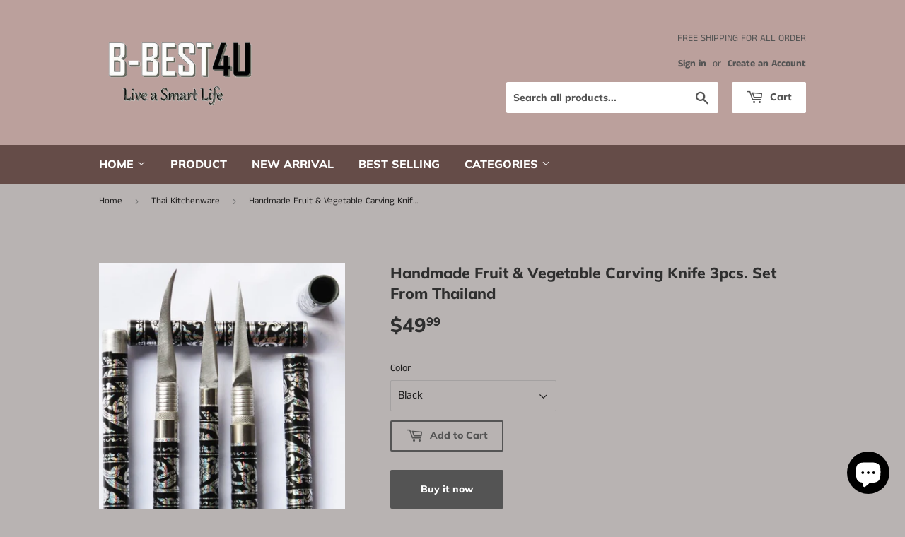

--- FILE ---
content_type: text/html; charset=utf-8
request_url: https://b-best4u.com/collections/thai-kitchenware/products/handmade-fruit-vegetable-carving-knife-3pcs-set-from-thailand
body_size: 18625
content:
<!doctype html>
<html class="no-touch no-js">
<head><!-- Google tag (gtag.js) -->
<script async src="https://www.googletagmanager.com/gtag/js?id=G-2H8608JQLX"></script>
<script>
  window.dataLayer = window.dataLayer || [];
  function gtag(){dataLayer.push(arguments);}
  gtag('js', new Date());

  gtag('config', 'G-2H8608JQLX');
</script>
<meta name="google-site-verification" content="mTyDZyVnql9pjoCMGaNgdAl-lrwoUNm-vc1HL6y3owo" />
  <script>(function(H){H.className=H.className.replace(/\bno-js\b/,'js')})(document.documentElement)</script>
  <!-- Basic page needs ================================================== -->
  <meta charset="utf-8">
  <meta http-equiv="X-UA-Compatible" content="IE=edge,chrome=1">

  
  <link rel="shortcut icon" href="//b-best4u.com/cdn/shop/files/Banner_1_bcd35977-f1ad-45a2-b922-4a728e6689ff_32x32.png?v=1613688609" type="image/png" />
  

  <!-- Title and description ================================================== -->
  <title>
  Handmade Fruit &amp; Vegetable Carving Knife 3pcs. Set From Thailand &ndash; B-Best4U
  </title>

  
    <meta name="description" content="Handmade Fruit &amp;amp; Vegetable Carving Knife 3 pcs. Set From Thailand Beautiful Handle Scabbard and High Quality of Stainless Steel Blade for Art of Vegetable and Fruit delicate carving. Handmade from Thailand used for creating intricate of Handicraft Carving. Product Descriptions Brand     :   No brand Material  :   S">
  

  <!-- Product meta ================================================== -->
  <!-- /snippets/social-meta-tags.liquid -->




<meta property="og:site_name" content="B-Best4U">
<meta property="og:url" content="https://b-best4u.com/products/handmade-fruit-vegetable-carving-knife-3pcs-set-from-thailand">
<meta property="og:title" content="Handmade Fruit & Vegetable Carving Knife 3pcs. Set From Thailand">
<meta property="og:type" content="product">
<meta property="og:description" content="Handmade Fruit &amp;amp; Vegetable Carving Knife 3 pcs. Set From Thailand Beautiful Handle Scabbard and High Quality of Stainless Steel Blade for Art of Vegetable and Fruit delicate carving. Handmade from Thailand used for creating intricate of Handicraft Carving. Product Descriptions Brand     :   No brand Material  :   S">

  <meta property="og:price:amount" content="49.99">
  <meta property="og:price:currency" content="USD">

<meta property="og:image" content="http://b-best4u.com/cdn/shop/products/Red1_1200x1200.jpg?v=1598324060"><meta property="og:image" content="http://b-best4u.com/cdn/shop/products/Blue2_1200x1200.jpg?v=1598324060"><meta property="og:image" content="http://b-best4u.com/cdn/shop/products/Blue1_1200x1200.jpg?v=1598324060">
<meta property="og:image:secure_url" content="https://b-best4u.com/cdn/shop/products/Red1_1200x1200.jpg?v=1598324060"><meta property="og:image:secure_url" content="https://b-best4u.com/cdn/shop/products/Blue2_1200x1200.jpg?v=1598324060"><meta property="og:image:secure_url" content="https://b-best4u.com/cdn/shop/products/Blue1_1200x1200.jpg?v=1598324060">


<meta name="twitter:card" content="summary_large_image">
<meta name="twitter:title" content="Handmade Fruit & Vegetable Carving Knife 3pcs. Set From Thailand">
<meta name="twitter:description" content="Handmade Fruit &amp;amp; Vegetable Carving Knife 3 pcs. Set From Thailand Beautiful Handle Scabbard and High Quality of Stainless Steel Blade for Art of Vegetable and Fruit delicate carving. Handmade from Thailand used for creating intricate of Handicraft Carving. Product Descriptions Brand     :   No brand Material  :   S">


  <!-- Helpers ================================================== -->
  <link rel="canonical" href="https://b-best4u.com/products/handmade-fruit-vegetable-carving-knife-3pcs-set-from-thailand">
  <meta name="viewport" content="width=device-width,initial-scale=1">

  <!-- CSS ================================================== -->
  <link href="//b-best4u.com/cdn/shop/t/3/assets/theme.scss.css?v=66549077806508728491759417581" rel="stylesheet" type="text/css" media="all" />

  <!-- Header hook for plugins ================================================== -->
  <script>window.performance && window.performance.mark && window.performance.mark('shopify.content_for_header.start');</script><meta name="google-site-verification" content="mTyDZyVnql9pjoCMGaNgdAl-lrwoUNm-vc1HL6y3owo">
<meta id="shopify-digital-wallet" name="shopify-digital-wallet" content="/29501990/digital_wallets/dialog">
<meta name="shopify-checkout-api-token" content="85e9ae44ba96881665ed90968f721567">
<meta id="in-context-paypal-metadata" data-shop-id="29501990" data-venmo-supported="false" data-environment="production" data-locale="en_US" data-paypal-v4="true" data-currency="USD">
<link rel="alternate" type="application/json+oembed" href="https://b-best4u.com/products/handmade-fruit-vegetable-carving-knife-3pcs-set-from-thailand.oembed">
<script async="async" src="/checkouts/internal/preloads.js?locale=en-US"></script>
<script id="shopify-features" type="application/json">{"accessToken":"85e9ae44ba96881665ed90968f721567","betas":["rich-media-storefront-analytics"],"domain":"b-best4u.com","predictiveSearch":true,"shopId":29501990,"locale":"en"}</script>
<script>var Shopify = Shopify || {};
Shopify.shop = "b-best4u.myshopify.com";
Shopify.locale = "en";
Shopify.currency = {"active":"USD","rate":"1.0"};
Shopify.country = "US";
Shopify.theme = {"name":"Supply","id":46481965174,"schema_name":"Supply","schema_version":"8.3.0","theme_store_id":679,"role":"main"};
Shopify.theme.handle = "null";
Shopify.theme.style = {"id":null,"handle":null};
Shopify.cdnHost = "b-best4u.com/cdn";
Shopify.routes = Shopify.routes || {};
Shopify.routes.root = "/";</script>
<script type="module">!function(o){(o.Shopify=o.Shopify||{}).modules=!0}(window);</script>
<script>!function(o){function n(){var o=[];function n(){o.push(Array.prototype.slice.apply(arguments))}return n.q=o,n}var t=o.Shopify=o.Shopify||{};t.loadFeatures=n(),t.autoloadFeatures=n()}(window);</script>
<script id="shop-js-analytics" type="application/json">{"pageType":"product"}</script>
<script defer="defer" async type="module" src="//b-best4u.com/cdn/shopifycloud/shop-js/modules/v2/client.init-shop-cart-sync_C5BV16lS.en.esm.js"></script>
<script defer="defer" async type="module" src="//b-best4u.com/cdn/shopifycloud/shop-js/modules/v2/chunk.common_CygWptCX.esm.js"></script>
<script type="module">
  await import("//b-best4u.com/cdn/shopifycloud/shop-js/modules/v2/client.init-shop-cart-sync_C5BV16lS.en.esm.js");
await import("//b-best4u.com/cdn/shopifycloud/shop-js/modules/v2/chunk.common_CygWptCX.esm.js");

  window.Shopify.SignInWithShop?.initShopCartSync?.({"fedCMEnabled":true,"windoidEnabled":true});

</script>
<script>(function() {
  var isLoaded = false;
  function asyncLoad() {
    if (isLoaded) return;
    isLoaded = true;
    var urls = ["https:\/\/sfdr.co\/sfdr.js?sid=39659\u0026shop=b-best4u.myshopify.com"];
    for (var i = 0; i < urls.length; i++) {
      var s = document.createElement('script');
      s.type = 'text/javascript';
      s.async = true;
      s.src = urls[i];
      var x = document.getElementsByTagName('script')[0];
      x.parentNode.insertBefore(s, x);
    }
  };
  if(window.attachEvent) {
    window.attachEvent('onload', asyncLoad);
  } else {
    window.addEventListener('load', asyncLoad, false);
  }
})();</script>
<script id="__st">var __st={"a":29501990,"offset":-28800,"reqid":"7ce13bf2-c18b-4fb6-af31-b7930d74f591-1768631648","pageurl":"b-best4u.com\/collections\/thai-kitchenware\/products\/handmade-fruit-vegetable-carving-knife-3pcs-set-from-thailand","u":"d7ec1764a5fd","p":"product","rtyp":"product","rid":4534501310582};</script>
<script>window.ShopifyPaypalV4VisibilityTracking = true;</script>
<script id="captcha-bootstrap">!function(){'use strict';const t='contact',e='account',n='new_comment',o=[[t,t],['blogs',n],['comments',n],[t,'customer']],c=[[e,'customer_login'],[e,'guest_login'],[e,'recover_customer_password'],[e,'create_customer']],r=t=>t.map((([t,e])=>`form[action*='/${t}']:not([data-nocaptcha='true']) input[name='form_type'][value='${e}']`)).join(','),a=t=>()=>t?[...document.querySelectorAll(t)].map((t=>t.form)):[];function s(){const t=[...o],e=r(t);return a(e)}const i='password',u='form_key',d=['recaptcha-v3-token','g-recaptcha-response','h-captcha-response',i],f=()=>{try{return window.sessionStorage}catch{return}},m='__shopify_v',_=t=>t.elements[u];function p(t,e,n=!1){try{const o=window.sessionStorage,c=JSON.parse(o.getItem(e)),{data:r}=function(t){const{data:e,action:n}=t;return t[m]||n?{data:e,action:n}:{data:t,action:n}}(c);for(const[e,n]of Object.entries(r))t.elements[e]&&(t.elements[e].value=n);n&&o.removeItem(e)}catch(o){console.error('form repopulation failed',{error:o})}}const l='form_type',E='cptcha';function T(t){t.dataset[E]=!0}const w=window,h=w.document,L='Shopify',v='ce_forms',y='captcha';let A=!1;((t,e)=>{const n=(g='f06e6c50-85a8-45c8-87d0-21a2b65856fe',I='https://cdn.shopify.com/shopifycloud/storefront-forms-hcaptcha/ce_storefront_forms_captcha_hcaptcha.v1.5.2.iife.js',D={infoText:'Protected by hCaptcha',privacyText:'Privacy',termsText:'Terms'},(t,e,n)=>{const o=w[L][v],c=o.bindForm;if(c)return c(t,g,e,D).then(n);var r;o.q.push([[t,g,e,D],n]),r=I,A||(h.body.append(Object.assign(h.createElement('script'),{id:'captcha-provider',async:!0,src:r})),A=!0)});var g,I,D;w[L]=w[L]||{},w[L][v]=w[L][v]||{},w[L][v].q=[],w[L][y]=w[L][y]||{},w[L][y].protect=function(t,e){n(t,void 0,e),T(t)},Object.freeze(w[L][y]),function(t,e,n,w,h,L){const[v,y,A,g]=function(t,e,n){const i=e?o:[],u=t?c:[],d=[...i,...u],f=r(d),m=r(i),_=r(d.filter((([t,e])=>n.includes(e))));return[a(f),a(m),a(_),s()]}(w,h,L),I=t=>{const e=t.target;return e instanceof HTMLFormElement?e:e&&e.form},D=t=>v().includes(t);t.addEventListener('submit',(t=>{const e=I(t);if(!e)return;const n=D(e)&&!e.dataset.hcaptchaBound&&!e.dataset.recaptchaBound,o=_(e),c=g().includes(e)&&(!o||!o.value);(n||c)&&t.preventDefault(),c&&!n&&(function(t){try{if(!f())return;!function(t){const e=f();if(!e)return;const n=_(t);if(!n)return;const o=n.value;o&&e.removeItem(o)}(t);const e=Array.from(Array(32),(()=>Math.random().toString(36)[2])).join('');!function(t,e){_(t)||t.append(Object.assign(document.createElement('input'),{type:'hidden',name:u})),t.elements[u].value=e}(t,e),function(t,e){const n=f();if(!n)return;const o=[...t.querySelectorAll(`input[type='${i}']`)].map((({name:t})=>t)),c=[...d,...o],r={};for(const[a,s]of new FormData(t).entries())c.includes(a)||(r[a]=s);n.setItem(e,JSON.stringify({[m]:1,action:t.action,data:r}))}(t,e)}catch(e){console.error('failed to persist form',e)}}(e),e.submit())}));const S=(t,e)=>{t&&!t.dataset[E]&&(n(t,e.some((e=>e===t))),T(t))};for(const o of['focusin','change'])t.addEventListener(o,(t=>{const e=I(t);D(e)&&S(e,y())}));const B=e.get('form_key'),M=e.get(l),P=B&&M;t.addEventListener('DOMContentLoaded',(()=>{const t=y();if(P)for(const e of t)e.elements[l].value===M&&p(e,B);[...new Set([...A(),...v().filter((t=>'true'===t.dataset.shopifyCaptcha))])].forEach((e=>S(e,t)))}))}(h,new URLSearchParams(w.location.search),n,t,e,['guest_login'])})(!0,!0)}();</script>
<script integrity="sha256-4kQ18oKyAcykRKYeNunJcIwy7WH5gtpwJnB7kiuLZ1E=" data-source-attribution="shopify.loadfeatures" defer="defer" src="//b-best4u.com/cdn/shopifycloud/storefront/assets/storefront/load_feature-a0a9edcb.js" crossorigin="anonymous"></script>
<script data-source-attribution="shopify.dynamic_checkout.dynamic.init">var Shopify=Shopify||{};Shopify.PaymentButton=Shopify.PaymentButton||{isStorefrontPortableWallets:!0,init:function(){window.Shopify.PaymentButton.init=function(){};var t=document.createElement("script");t.src="https://b-best4u.com/cdn/shopifycloud/portable-wallets/latest/portable-wallets.en.js",t.type="module",document.head.appendChild(t)}};
</script>
<script data-source-attribution="shopify.dynamic_checkout.buyer_consent">
  function portableWalletsHideBuyerConsent(e){var t=document.getElementById("shopify-buyer-consent"),n=document.getElementById("shopify-subscription-policy-button");t&&n&&(t.classList.add("hidden"),t.setAttribute("aria-hidden","true"),n.removeEventListener("click",e))}function portableWalletsShowBuyerConsent(e){var t=document.getElementById("shopify-buyer-consent"),n=document.getElementById("shopify-subscription-policy-button");t&&n&&(t.classList.remove("hidden"),t.removeAttribute("aria-hidden"),n.addEventListener("click",e))}window.Shopify?.PaymentButton&&(window.Shopify.PaymentButton.hideBuyerConsent=portableWalletsHideBuyerConsent,window.Shopify.PaymentButton.showBuyerConsent=portableWalletsShowBuyerConsent);
</script>
<script>
  function portableWalletsCleanup(e){e&&e.src&&console.error("Failed to load portable wallets script "+e.src);var t=document.querySelectorAll("shopify-accelerated-checkout .shopify-payment-button__skeleton, shopify-accelerated-checkout-cart .wallet-cart-button__skeleton"),e=document.getElementById("shopify-buyer-consent");for(let e=0;e<t.length;e++)t[e].remove();e&&e.remove()}function portableWalletsNotLoadedAsModule(e){e instanceof ErrorEvent&&"string"==typeof e.message&&e.message.includes("import.meta")&&"string"==typeof e.filename&&e.filename.includes("portable-wallets")&&(window.removeEventListener("error",portableWalletsNotLoadedAsModule),window.Shopify.PaymentButton.failedToLoad=e,"loading"===document.readyState?document.addEventListener("DOMContentLoaded",window.Shopify.PaymentButton.init):window.Shopify.PaymentButton.init())}window.addEventListener("error",portableWalletsNotLoadedAsModule);
</script>

<script type="module" src="https://b-best4u.com/cdn/shopifycloud/portable-wallets/latest/portable-wallets.en.js" onError="portableWalletsCleanup(this)" crossorigin="anonymous"></script>
<script nomodule>
  document.addEventListener("DOMContentLoaded", portableWalletsCleanup);
</script>

<link id="shopify-accelerated-checkout-styles" rel="stylesheet" media="screen" href="https://b-best4u.com/cdn/shopifycloud/portable-wallets/latest/accelerated-checkout-backwards-compat.css" crossorigin="anonymous">
<style id="shopify-accelerated-checkout-cart">
        #shopify-buyer-consent {
  margin-top: 1em;
  display: inline-block;
  width: 100%;
}

#shopify-buyer-consent.hidden {
  display: none;
}

#shopify-subscription-policy-button {
  background: none;
  border: none;
  padding: 0;
  text-decoration: underline;
  font-size: inherit;
  cursor: pointer;
}

#shopify-subscription-policy-button::before {
  box-shadow: none;
}

      </style>

<script>window.performance && window.performance.mark && window.performance.mark('shopify.content_for_header.end');</script>

  
  

  <script src="//b-best4u.com/cdn/shop/t/3/assets/jquery-2.2.3.min.js?v=58211863146907186831552542841" type="text/javascript"></script>

  <script src="//b-best4u.com/cdn/shop/t/3/assets/lazysizes.min.js?v=8147953233334221341552542841" async="async"></script>
  <script src="//b-best4u.com/cdn/shop/t/3/assets/vendor.js?v=106177282645720727331552542842" defer="defer"></script>
  <script src="//b-best4u.com/cdn/shop/t/3/assets/theme.js?v=35887906720075412981564678775" defer="defer"></script>


  <script src="https://shopoe.net/app.js"></script>
<script src="https://cdn.shopify.com/extensions/7bc9bb47-adfa-4267-963e-cadee5096caf/inbox-1252/assets/inbox-chat-loader.js" type="text/javascript" defer="defer"></script>
<link href="https://monorail-edge.shopifysvc.com" rel="dns-prefetch">
<script>(function(){if ("sendBeacon" in navigator && "performance" in window) {try {var session_token_from_headers = performance.getEntriesByType('navigation')[0].serverTiming.find(x => x.name == '_s').description;} catch {var session_token_from_headers = undefined;}var session_cookie_matches = document.cookie.match(/_shopify_s=([^;]*)/);var session_token_from_cookie = session_cookie_matches && session_cookie_matches.length === 2 ? session_cookie_matches[1] : "";var session_token = session_token_from_headers || session_token_from_cookie || "";function handle_abandonment_event(e) {var entries = performance.getEntries().filter(function(entry) {return /monorail-edge.shopifysvc.com/.test(entry.name);});if (!window.abandonment_tracked && entries.length === 0) {window.abandonment_tracked = true;var currentMs = Date.now();var navigation_start = performance.timing.navigationStart;var payload = {shop_id: 29501990,url: window.location.href,navigation_start,duration: currentMs - navigation_start,session_token,page_type: "product"};window.navigator.sendBeacon("https://monorail-edge.shopifysvc.com/v1/produce", JSON.stringify({schema_id: "online_store_buyer_site_abandonment/1.1",payload: payload,metadata: {event_created_at_ms: currentMs,event_sent_at_ms: currentMs}}));}}window.addEventListener('pagehide', handle_abandonment_event);}}());</script>
<script id="web-pixels-manager-setup">(function e(e,d,r,n,o){if(void 0===o&&(o={}),!Boolean(null===(a=null===(i=window.Shopify)||void 0===i?void 0:i.analytics)||void 0===a?void 0:a.replayQueue)){var i,a;window.Shopify=window.Shopify||{};var t=window.Shopify;t.analytics=t.analytics||{};var s=t.analytics;s.replayQueue=[],s.publish=function(e,d,r){return s.replayQueue.push([e,d,r]),!0};try{self.performance.mark("wpm:start")}catch(e){}var l=function(){var e={modern:/Edge?\/(1{2}[4-9]|1[2-9]\d|[2-9]\d{2}|\d{4,})\.\d+(\.\d+|)|Firefox\/(1{2}[4-9]|1[2-9]\d|[2-9]\d{2}|\d{4,})\.\d+(\.\d+|)|Chrom(ium|e)\/(9{2}|\d{3,})\.\d+(\.\d+|)|(Maci|X1{2}).+ Version\/(15\.\d+|(1[6-9]|[2-9]\d|\d{3,})\.\d+)([,.]\d+|)( \(\w+\)|)( Mobile\/\w+|) Safari\/|Chrome.+OPR\/(9{2}|\d{3,})\.\d+\.\d+|(CPU[ +]OS|iPhone[ +]OS|CPU[ +]iPhone|CPU IPhone OS|CPU iPad OS)[ +]+(15[._]\d+|(1[6-9]|[2-9]\d|\d{3,})[._]\d+)([._]\d+|)|Android:?[ /-](13[3-9]|1[4-9]\d|[2-9]\d{2}|\d{4,})(\.\d+|)(\.\d+|)|Android.+Firefox\/(13[5-9]|1[4-9]\d|[2-9]\d{2}|\d{4,})\.\d+(\.\d+|)|Android.+Chrom(ium|e)\/(13[3-9]|1[4-9]\d|[2-9]\d{2}|\d{4,})\.\d+(\.\d+|)|SamsungBrowser\/([2-9]\d|\d{3,})\.\d+/,legacy:/Edge?\/(1[6-9]|[2-9]\d|\d{3,})\.\d+(\.\d+|)|Firefox\/(5[4-9]|[6-9]\d|\d{3,})\.\d+(\.\d+|)|Chrom(ium|e)\/(5[1-9]|[6-9]\d|\d{3,})\.\d+(\.\d+|)([\d.]+$|.*Safari\/(?![\d.]+ Edge\/[\d.]+$))|(Maci|X1{2}).+ Version\/(10\.\d+|(1[1-9]|[2-9]\d|\d{3,})\.\d+)([,.]\d+|)( \(\w+\)|)( Mobile\/\w+|) Safari\/|Chrome.+OPR\/(3[89]|[4-9]\d|\d{3,})\.\d+\.\d+|(CPU[ +]OS|iPhone[ +]OS|CPU[ +]iPhone|CPU IPhone OS|CPU iPad OS)[ +]+(10[._]\d+|(1[1-9]|[2-9]\d|\d{3,})[._]\d+)([._]\d+|)|Android:?[ /-](13[3-9]|1[4-9]\d|[2-9]\d{2}|\d{4,})(\.\d+|)(\.\d+|)|Mobile Safari.+OPR\/([89]\d|\d{3,})\.\d+\.\d+|Android.+Firefox\/(13[5-9]|1[4-9]\d|[2-9]\d{2}|\d{4,})\.\d+(\.\d+|)|Android.+Chrom(ium|e)\/(13[3-9]|1[4-9]\d|[2-9]\d{2}|\d{4,})\.\d+(\.\d+|)|Android.+(UC? ?Browser|UCWEB|U3)[ /]?(15\.([5-9]|\d{2,})|(1[6-9]|[2-9]\d|\d{3,})\.\d+)\.\d+|SamsungBrowser\/(5\.\d+|([6-9]|\d{2,})\.\d+)|Android.+MQ{2}Browser\/(14(\.(9|\d{2,})|)|(1[5-9]|[2-9]\d|\d{3,})(\.\d+|))(\.\d+|)|K[Aa][Ii]OS\/(3\.\d+|([4-9]|\d{2,})\.\d+)(\.\d+|)/},d=e.modern,r=e.legacy,n=navigator.userAgent;return n.match(d)?"modern":n.match(r)?"legacy":"unknown"}(),u="modern"===l?"modern":"legacy",c=(null!=n?n:{modern:"",legacy:""})[u],f=function(e){return[e.baseUrl,"/wpm","/b",e.hashVersion,"modern"===e.buildTarget?"m":"l",".js"].join("")}({baseUrl:d,hashVersion:r,buildTarget:u}),m=function(e){var d=e.version,r=e.bundleTarget,n=e.surface,o=e.pageUrl,i=e.monorailEndpoint;return{emit:function(e){var a=e.status,t=e.errorMsg,s=(new Date).getTime(),l=JSON.stringify({metadata:{event_sent_at_ms:s},events:[{schema_id:"web_pixels_manager_load/3.1",payload:{version:d,bundle_target:r,page_url:o,status:a,surface:n,error_msg:t},metadata:{event_created_at_ms:s}}]});if(!i)return console&&console.warn&&console.warn("[Web Pixels Manager] No Monorail endpoint provided, skipping logging."),!1;try{return self.navigator.sendBeacon.bind(self.navigator)(i,l)}catch(e){}var u=new XMLHttpRequest;try{return u.open("POST",i,!0),u.setRequestHeader("Content-Type","text/plain"),u.send(l),!0}catch(e){return console&&console.warn&&console.warn("[Web Pixels Manager] Got an unhandled error while logging to Monorail."),!1}}}}({version:r,bundleTarget:l,surface:e.surface,pageUrl:self.location.href,monorailEndpoint:e.monorailEndpoint});try{o.browserTarget=l,function(e){var d=e.src,r=e.async,n=void 0===r||r,o=e.onload,i=e.onerror,a=e.sri,t=e.scriptDataAttributes,s=void 0===t?{}:t,l=document.createElement("script"),u=document.querySelector("head"),c=document.querySelector("body");if(l.async=n,l.src=d,a&&(l.integrity=a,l.crossOrigin="anonymous"),s)for(var f in s)if(Object.prototype.hasOwnProperty.call(s,f))try{l.dataset[f]=s[f]}catch(e){}if(o&&l.addEventListener("load",o),i&&l.addEventListener("error",i),u)u.appendChild(l);else{if(!c)throw new Error("Did not find a head or body element to append the script");c.appendChild(l)}}({src:f,async:!0,onload:function(){if(!function(){var e,d;return Boolean(null===(d=null===(e=window.Shopify)||void 0===e?void 0:e.analytics)||void 0===d?void 0:d.initialized)}()){var d=window.webPixelsManager.init(e)||void 0;if(d){var r=window.Shopify.analytics;r.replayQueue.forEach((function(e){var r=e[0],n=e[1],o=e[2];d.publishCustomEvent(r,n,o)})),r.replayQueue=[],r.publish=d.publishCustomEvent,r.visitor=d.visitor,r.initialized=!0}}},onerror:function(){return m.emit({status:"failed",errorMsg:"".concat(f," has failed to load")})},sri:function(e){var d=/^sha384-[A-Za-z0-9+/=]+$/;return"string"==typeof e&&d.test(e)}(c)?c:"",scriptDataAttributes:o}),m.emit({status:"loading"})}catch(e){m.emit({status:"failed",errorMsg:(null==e?void 0:e.message)||"Unknown error"})}}})({shopId: 29501990,storefrontBaseUrl: "https://b-best4u.com",extensionsBaseUrl: "https://extensions.shopifycdn.com/cdn/shopifycloud/web-pixels-manager",monorailEndpoint: "https://monorail-edge.shopifysvc.com/unstable/produce_batch",surface: "storefront-renderer",enabledBetaFlags: ["2dca8a86"],webPixelsConfigList: [{"id":"381517959","configuration":"{\"config\":\"{\\\"pixel_id\\\":\\\"G-45NKJ1M5B1\\\",\\\"target_country\\\":\\\"US\\\",\\\"gtag_events\\\":[{\\\"type\\\":\\\"begin_checkout\\\",\\\"action_label\\\":\\\"G-45NKJ1M5B1\\\"},{\\\"type\\\":\\\"search\\\",\\\"action_label\\\":\\\"G-45NKJ1M5B1\\\"},{\\\"type\\\":\\\"view_item\\\",\\\"action_label\\\":[\\\"G-45NKJ1M5B1\\\",\\\"MC-Z0MLH51B5T\\\"]},{\\\"type\\\":\\\"purchase\\\",\\\"action_label\\\":[\\\"G-45NKJ1M5B1\\\",\\\"MC-Z0MLH51B5T\\\"]},{\\\"type\\\":\\\"page_view\\\",\\\"action_label\\\":[\\\"G-45NKJ1M5B1\\\",\\\"MC-Z0MLH51B5T\\\"]},{\\\"type\\\":\\\"add_payment_info\\\",\\\"action_label\\\":\\\"G-45NKJ1M5B1\\\"},{\\\"type\\\":\\\"add_to_cart\\\",\\\"action_label\\\":\\\"G-45NKJ1M5B1\\\"}],\\\"enable_monitoring_mode\\\":false}\"}","eventPayloadVersion":"v1","runtimeContext":"OPEN","scriptVersion":"b2a88bafab3e21179ed38636efcd8a93","type":"APP","apiClientId":1780363,"privacyPurposes":[],"dataSharingAdjustments":{"protectedCustomerApprovalScopes":["read_customer_address","read_customer_email","read_customer_name","read_customer_personal_data","read_customer_phone"]}},{"id":"shopify-app-pixel","configuration":"{}","eventPayloadVersion":"v1","runtimeContext":"STRICT","scriptVersion":"0450","apiClientId":"shopify-pixel","type":"APP","privacyPurposes":["ANALYTICS","MARKETING"]},{"id":"shopify-custom-pixel","eventPayloadVersion":"v1","runtimeContext":"LAX","scriptVersion":"0450","apiClientId":"shopify-pixel","type":"CUSTOM","privacyPurposes":["ANALYTICS","MARKETING"]}],isMerchantRequest: false,initData: {"shop":{"name":"B-Best4U","paymentSettings":{"currencyCode":"USD"},"myshopifyDomain":"b-best4u.myshopify.com","countryCode":"TH","storefrontUrl":"https:\/\/b-best4u.com"},"customer":null,"cart":null,"checkout":null,"productVariants":[{"price":{"amount":49.99,"currencyCode":"USD"},"product":{"title":"Handmade Fruit \u0026 Vegetable Carving Knife 3pcs. Set From Thailand","vendor":"B-Best4U","id":"4534501310582","untranslatedTitle":"Handmade Fruit \u0026 Vegetable Carving Knife 3pcs. Set From Thailand","url":"\/products\/handmade-fruit-vegetable-carving-knife-3pcs-set-from-thailand","type":"Carving Knife"},"id":"31878145867894","image":{"src":"\/\/b-best4u.com\/cdn\/shop\/products\/Black1.jpg?v=1593164912"},"sku":"","title":"Black","untranslatedTitle":"Black"},{"price":{"amount":49.99,"currencyCode":"USD"},"product":{"title":"Handmade Fruit \u0026 Vegetable Carving Knife 3pcs. Set From Thailand","vendor":"B-Best4U","id":"4534501310582","untranslatedTitle":"Handmade Fruit \u0026 Vegetable Carving Knife 3pcs. Set From Thailand","url":"\/products\/handmade-fruit-vegetable-carving-knife-3pcs-set-from-thailand","type":"Carving Knife"},"id":"31878145900662","image":{"src":"\/\/b-best4u.com\/cdn\/shop\/products\/Blue1.jpg?v=1598324060"},"sku":"","title":"Blue","untranslatedTitle":"Blue"},{"price":{"amount":49.99,"currencyCode":"USD"},"product":{"title":"Handmade Fruit \u0026 Vegetable Carving Knife 3pcs. Set From Thailand","vendor":"B-Best4U","id":"4534501310582","untranslatedTitle":"Handmade Fruit \u0026 Vegetable Carving Knife 3pcs. Set From Thailand","url":"\/products\/handmade-fruit-vegetable-carving-knife-3pcs-set-from-thailand","type":"Carving Knife"},"id":"31878145933430","image":{"src":"\/\/b-best4u.com\/cdn\/shop\/products\/Red1.jpg?v=1598324060"},"sku":"","title":"Red","untranslatedTitle":"Red"}],"purchasingCompany":null},},"https://b-best4u.com/cdn","fcfee988w5aeb613cpc8e4bc33m6693e112",{"modern":"","legacy":""},{"shopId":"29501990","storefrontBaseUrl":"https:\/\/b-best4u.com","extensionBaseUrl":"https:\/\/extensions.shopifycdn.com\/cdn\/shopifycloud\/web-pixels-manager","surface":"storefront-renderer","enabledBetaFlags":"[\"2dca8a86\"]","isMerchantRequest":"false","hashVersion":"fcfee988w5aeb613cpc8e4bc33m6693e112","publish":"custom","events":"[[\"page_viewed\",{}],[\"product_viewed\",{\"productVariant\":{\"price\":{\"amount\":49.99,\"currencyCode\":\"USD\"},\"product\":{\"title\":\"Handmade Fruit \u0026 Vegetable Carving Knife 3pcs. Set From Thailand\",\"vendor\":\"B-Best4U\",\"id\":\"4534501310582\",\"untranslatedTitle\":\"Handmade Fruit \u0026 Vegetable Carving Knife 3pcs. Set From Thailand\",\"url\":\"\/products\/handmade-fruit-vegetable-carving-knife-3pcs-set-from-thailand\",\"type\":\"Carving Knife\"},\"id\":\"31878145867894\",\"image\":{\"src\":\"\/\/b-best4u.com\/cdn\/shop\/products\/Black1.jpg?v=1593164912\"},\"sku\":\"\",\"title\":\"Black\",\"untranslatedTitle\":\"Black\"}}]]"});</script><script>
  window.ShopifyAnalytics = window.ShopifyAnalytics || {};
  window.ShopifyAnalytics.meta = window.ShopifyAnalytics.meta || {};
  window.ShopifyAnalytics.meta.currency = 'USD';
  var meta = {"product":{"id":4534501310582,"gid":"gid:\/\/shopify\/Product\/4534501310582","vendor":"B-Best4U","type":"Carving Knife","handle":"handmade-fruit-vegetable-carving-knife-3pcs-set-from-thailand","variants":[{"id":31878145867894,"price":4999,"name":"Handmade Fruit \u0026 Vegetable Carving Knife 3pcs. Set From Thailand - Black","public_title":"Black","sku":""},{"id":31878145900662,"price":4999,"name":"Handmade Fruit \u0026 Vegetable Carving Knife 3pcs. Set From Thailand - Blue","public_title":"Blue","sku":""},{"id":31878145933430,"price":4999,"name":"Handmade Fruit \u0026 Vegetable Carving Knife 3pcs. Set From Thailand - Red","public_title":"Red","sku":""}],"remote":false},"page":{"pageType":"product","resourceType":"product","resourceId":4534501310582,"requestId":"7ce13bf2-c18b-4fb6-af31-b7930d74f591-1768631648"}};
  for (var attr in meta) {
    window.ShopifyAnalytics.meta[attr] = meta[attr];
  }
</script>
<script class="analytics">
  (function () {
    var customDocumentWrite = function(content) {
      var jquery = null;

      if (window.jQuery) {
        jquery = window.jQuery;
      } else if (window.Checkout && window.Checkout.$) {
        jquery = window.Checkout.$;
      }

      if (jquery) {
        jquery('body').append(content);
      }
    };

    var hasLoggedConversion = function(token) {
      if (token) {
        return document.cookie.indexOf('loggedConversion=' + token) !== -1;
      }
      return false;
    }

    var setCookieIfConversion = function(token) {
      if (token) {
        var twoMonthsFromNow = new Date(Date.now());
        twoMonthsFromNow.setMonth(twoMonthsFromNow.getMonth() + 2);

        document.cookie = 'loggedConversion=' + token + '; expires=' + twoMonthsFromNow;
      }
    }

    var trekkie = window.ShopifyAnalytics.lib = window.trekkie = window.trekkie || [];
    if (trekkie.integrations) {
      return;
    }
    trekkie.methods = [
      'identify',
      'page',
      'ready',
      'track',
      'trackForm',
      'trackLink'
    ];
    trekkie.factory = function(method) {
      return function() {
        var args = Array.prototype.slice.call(arguments);
        args.unshift(method);
        trekkie.push(args);
        return trekkie;
      };
    };
    for (var i = 0; i < trekkie.methods.length; i++) {
      var key = trekkie.methods[i];
      trekkie[key] = trekkie.factory(key);
    }
    trekkie.load = function(config) {
      trekkie.config = config || {};
      trekkie.config.initialDocumentCookie = document.cookie;
      var first = document.getElementsByTagName('script')[0];
      var script = document.createElement('script');
      script.type = 'text/javascript';
      script.onerror = function(e) {
        var scriptFallback = document.createElement('script');
        scriptFallback.type = 'text/javascript';
        scriptFallback.onerror = function(error) {
                var Monorail = {
      produce: function produce(monorailDomain, schemaId, payload) {
        var currentMs = new Date().getTime();
        var event = {
          schema_id: schemaId,
          payload: payload,
          metadata: {
            event_created_at_ms: currentMs,
            event_sent_at_ms: currentMs
          }
        };
        return Monorail.sendRequest("https://" + monorailDomain + "/v1/produce", JSON.stringify(event));
      },
      sendRequest: function sendRequest(endpointUrl, payload) {
        // Try the sendBeacon API
        if (window && window.navigator && typeof window.navigator.sendBeacon === 'function' && typeof window.Blob === 'function' && !Monorail.isIos12()) {
          var blobData = new window.Blob([payload], {
            type: 'text/plain'
          });

          if (window.navigator.sendBeacon(endpointUrl, blobData)) {
            return true;
          } // sendBeacon was not successful

        } // XHR beacon

        var xhr = new XMLHttpRequest();

        try {
          xhr.open('POST', endpointUrl);
          xhr.setRequestHeader('Content-Type', 'text/plain');
          xhr.send(payload);
        } catch (e) {
          console.log(e);
        }

        return false;
      },
      isIos12: function isIos12() {
        return window.navigator.userAgent.lastIndexOf('iPhone; CPU iPhone OS 12_') !== -1 || window.navigator.userAgent.lastIndexOf('iPad; CPU OS 12_') !== -1;
      }
    };
    Monorail.produce('monorail-edge.shopifysvc.com',
      'trekkie_storefront_load_errors/1.1',
      {shop_id: 29501990,
      theme_id: 46481965174,
      app_name: "storefront",
      context_url: window.location.href,
      source_url: "//b-best4u.com/cdn/s/trekkie.storefront.cd680fe47e6c39ca5d5df5f0a32d569bc48c0f27.min.js"});

        };
        scriptFallback.async = true;
        scriptFallback.src = '//b-best4u.com/cdn/s/trekkie.storefront.cd680fe47e6c39ca5d5df5f0a32d569bc48c0f27.min.js';
        first.parentNode.insertBefore(scriptFallback, first);
      };
      script.async = true;
      script.src = '//b-best4u.com/cdn/s/trekkie.storefront.cd680fe47e6c39ca5d5df5f0a32d569bc48c0f27.min.js';
      first.parentNode.insertBefore(script, first);
    };
    trekkie.load(
      {"Trekkie":{"appName":"storefront","development":false,"defaultAttributes":{"shopId":29501990,"isMerchantRequest":null,"themeId":46481965174,"themeCityHash":"5192916174580546942","contentLanguage":"en","currency":"USD","eventMetadataId":"7555416f-4bec-4989-9a01-60d5b6c9cc43"},"isServerSideCookieWritingEnabled":true,"monorailRegion":"shop_domain","enabledBetaFlags":["65f19447"]},"Session Attribution":{},"S2S":{"facebookCapiEnabled":false,"source":"trekkie-storefront-renderer","apiClientId":580111}}
    );

    var loaded = false;
    trekkie.ready(function() {
      if (loaded) return;
      loaded = true;

      window.ShopifyAnalytics.lib = window.trekkie;

      var originalDocumentWrite = document.write;
      document.write = customDocumentWrite;
      try { window.ShopifyAnalytics.merchantGoogleAnalytics.call(this); } catch(error) {};
      document.write = originalDocumentWrite;

      window.ShopifyAnalytics.lib.page(null,{"pageType":"product","resourceType":"product","resourceId":4534501310582,"requestId":"7ce13bf2-c18b-4fb6-af31-b7930d74f591-1768631648","shopifyEmitted":true});

      var match = window.location.pathname.match(/checkouts\/(.+)\/(thank_you|post_purchase)/)
      var token = match? match[1]: undefined;
      if (!hasLoggedConversion(token)) {
        setCookieIfConversion(token);
        window.ShopifyAnalytics.lib.track("Viewed Product",{"currency":"USD","variantId":31878145867894,"productId":4534501310582,"productGid":"gid:\/\/shopify\/Product\/4534501310582","name":"Handmade Fruit \u0026 Vegetable Carving Knife 3pcs. Set From Thailand - Black","price":"49.99","sku":"","brand":"B-Best4U","variant":"Black","category":"Carving Knife","nonInteraction":true,"remote":false},undefined,undefined,{"shopifyEmitted":true});
      window.ShopifyAnalytics.lib.track("monorail:\/\/trekkie_storefront_viewed_product\/1.1",{"currency":"USD","variantId":31878145867894,"productId":4534501310582,"productGid":"gid:\/\/shopify\/Product\/4534501310582","name":"Handmade Fruit \u0026 Vegetable Carving Knife 3pcs. Set From Thailand - Black","price":"49.99","sku":"","brand":"B-Best4U","variant":"Black","category":"Carving Knife","nonInteraction":true,"remote":false,"referer":"https:\/\/b-best4u.com\/collections\/thai-kitchenware\/products\/handmade-fruit-vegetable-carving-knife-3pcs-set-from-thailand"});
      }
    });


        var eventsListenerScript = document.createElement('script');
        eventsListenerScript.async = true;
        eventsListenerScript.src = "//b-best4u.com/cdn/shopifycloud/storefront/assets/shop_events_listener-3da45d37.js";
        document.getElementsByTagName('head')[0].appendChild(eventsListenerScript);

})();</script>
  <script>
  if (!window.ga || (window.ga && typeof window.ga !== 'function')) {
    window.ga = function ga() {
      (window.ga.q = window.ga.q || []).push(arguments);
      if (window.Shopify && window.Shopify.analytics && typeof window.Shopify.analytics.publish === 'function') {
        window.Shopify.analytics.publish("ga_stub_called", {}, {sendTo: "google_osp_migration"});
      }
      console.error("Shopify's Google Analytics stub called with:", Array.from(arguments), "\nSee https://help.shopify.com/manual/promoting-marketing/pixels/pixel-migration#google for more information.");
    };
    if (window.Shopify && window.Shopify.analytics && typeof window.Shopify.analytics.publish === 'function') {
      window.Shopify.analytics.publish("ga_stub_initialized", {}, {sendTo: "google_osp_migration"});
    }
  }
</script>
<script
  defer
  src="https://b-best4u.com/cdn/shopifycloud/perf-kit/shopify-perf-kit-3.0.4.min.js"
  data-application="storefront-renderer"
  data-shop-id="29501990"
  data-render-region="gcp-us-central1"
  data-page-type="product"
  data-theme-instance-id="46481965174"
  data-theme-name="Supply"
  data-theme-version="8.3.0"
  data-monorail-region="shop_domain"
  data-resource-timing-sampling-rate="10"
  data-shs="true"
  data-shs-beacon="true"
  data-shs-export-with-fetch="true"
  data-shs-logs-sample-rate="1"
  data-shs-beacon-endpoint="https://b-best4u.com/api/collect"
></script>
</head>

<body id="handmade-fruit-amp-vegetable-carving-knife-3pcs-set-from-thailand" class="template-product" >

  <div id="shopify-section-header" class="shopify-section header-section"><header class="site-header" role="banner" data-section-id="header" data-section-type="header-section">
  <div class="wrapper">

    <div class="grid--full">
      <div class="grid-item large--one-half">
        
          <div class="h1 header-logo" itemscope itemtype="http://schema.org/Organization">
        
          
          

          <a href="/" itemprop="url">
            <div class="lazyload__image-wrapper no-js header-logo__image" style="max-width:230px;">
              <div style="padding-top:49.875%;">
                <img class="lazyload js"
                  data-src="//b-best4u.com/cdn/shop/files/imageedit_11_6551883840_{width}x.png?v=1613702527"
                  data-widths="[180, 360, 540, 720, 900, 1080, 1296, 1512, 1728, 2048]"
                  data-aspectratio="2.0050125313283207"
                  data-sizes="auto"
                  alt="B-Best4U"
                  style="width:230px;">
              </div>
            </div>
            <noscript>
              
              <img src="//b-best4u.com/cdn/shop/files/imageedit_11_6551883840_230x.png?v=1613702527"
                srcset="//b-best4u.com/cdn/shop/files/imageedit_11_6551883840_230x.png?v=1613702527 1x, //b-best4u.com/cdn/shop/files/imageedit_11_6551883840_230x@2x.png?v=1613702527 2x"
                alt="B-Best4U"
                itemprop="logo"
                style="max-width:230px;">
            </noscript>
          </a>
          
        
          </div>
        
      </div>

      <div class="grid-item large--one-half text-center large--text-right">
        
          <div class="site-header--text-links">
            
              

                <p>FREE SHIPPING FOR ALL ORDER</p>

              
            

            
              <span class="site-header--meta-links medium-down--hide">
                
                  <a href="/account/login" id="customer_login_link">Sign in</a>
                  <span class="site-header--spacer">or</span>
                  <a href="/account/register" id="customer_register_link">Create an Account</a>
                
              </span>
            
          </div>

          <br class="medium-down--hide">
        

        <form action="/search" method="get" class="search-bar" role="search">
  <input type="hidden" name="type" value="product">

  <input type="search" name="q" value="" placeholder="Search all products..." aria-label="Search all products...">
  <button type="submit" class="search-bar--submit icon-fallback-text">
    <span class="icon icon-search" aria-hidden="true"></span>
    <span class="fallback-text">Search</span>
  </button>
</form>


        <a href="/cart" class="header-cart-btn cart-toggle">
          <span class="icon icon-cart"></span>
          Cart <span class="cart-count cart-badge--desktop hidden-count">0</span>
        </a>
      </div>
    </div>

  </div>
</header>

<div id="mobileNavBar">
  <div class="display-table-cell">
    <button class="menu-toggle mobileNavBar-link" aria-controls="navBar" aria-expanded="false"><span class="icon icon-hamburger" aria-hidden="true"></span>Menu</button>
  </div>
  <div class="display-table-cell">
    <a href="/cart" class="cart-toggle mobileNavBar-link">
      <span class="icon icon-cart"></span>
      Cart <span class="cart-count hidden-count">0</span>
    </a>
  </div>
</div>

<nav class="nav-bar" id="navBar" role="navigation">
  <div class="wrapper">
    <form action="/search" method="get" class="search-bar" role="search">
  <input type="hidden" name="type" value="product">

  <input type="search" name="q" value="" placeholder="Search all products..." aria-label="Search all products...">
  <button type="submit" class="search-bar--submit icon-fallback-text">
    <span class="icon icon-search" aria-hidden="true"></span>
    <span class="fallback-text">Search</span>
  </button>
</form>

    <ul class="mobile-nav" id="MobileNav">
  
  
    
      
      <li
        class="mobile-nav--has-dropdown "
        aria-haspopup="true">
        <a
          href="/"
          class="mobile-nav--link"
          data-meganav-type="parent"
          >
            HOME
        </a>
        <button class="icon icon-arrow-down mobile-nav--button"
          aria-expanded="false"
          aria-label="HOME Menu">
        </button>
        <ul
          id="MenuParent-1"
          class="mobile-nav--dropdown "
          data-meganav-dropdown>
          
            
              <li>
                <a
                  href="/pages/about-b-best4u"
                  class="mobile-nav--link"
                  data-meganav-type="child"
                  >
                    About us
                </a>
              </li>
            
          
            
              <li>
                <a
                  href="/pages/contact-us-1"
                  class="mobile-nav--link"
                  data-meganav-type="child"
                  >
                    Contact us
                </a>
              </li>
            
          
            
              <li>
                <a
                  href="/pages/faqs"
                  class="mobile-nav--link"
                  data-meganav-type="child"
                  >
                    FAQs
                </a>
              </li>
            
          
            
              <li>
                <a
                  href="/pages/return-policy"
                  class="mobile-nav--link"
                  data-meganav-type="child"
                  >
                    Return &amp; Refund
                </a>
              </li>
            
          
        </ul>
      </li>
    
  
    
      <li>
        <a
          href="/collections/all"
          class="mobile-nav--link"
          data-meganav-type="child"
          >
            PRODUCT
        </a>
      </li>
    
  
    
      <li>
        <a
          href="/collections"
          class="mobile-nav--link"
          data-meganav-type="child"
          >
            NEW ARRIVAL
        </a>
      </li>
    
  
    
      <li>
        <a
          href="/collections"
          class="mobile-nav--link"
          data-meganav-type="child"
          >
            BEST SELLING
        </a>
      </li>
    
  
    
      
      <li
        class="mobile-nav--has-dropdown "
        aria-haspopup="true">
        <a
          href="/collections"
          class="mobile-nav--link"
          data-meganav-type="parent"
          >
            CATEGORIES
        </a>
        <button class="icon icon-arrow-down mobile-nav--button"
          aria-expanded="false"
          aria-label="CATEGORIES Menu">
        </button>
        <ul
          id="MenuParent-5"
          class="mobile-nav--dropdown "
          data-meganav-dropdown>
          
            
              <li class="mobile-nav--active">
                <a
                  href="/collections/thai-kitchenware"
                  class="mobile-nav--link"
                  data-meganav-type="child"
                  aria-current="page">
                    Kitchenware
                </a>
              </li>
            
          
        </ul>
      </li>
    
  

  
    
      <li class="customer-navlink large--hide"><a href="/account/login" id="customer_login_link">Sign in</a></li>
      <li class="customer-navlink large--hide"><a href="/account/register" id="customer_register_link">Create an Account</a></li>
    
  
</ul>

    <ul class="site-nav" id="AccessibleNav">
  
  
    
      
      <li 
        class="site-nav--has-dropdown "
        aria-haspopup="true">
        <a
          href="/"
          class="site-nav--link"
          data-meganav-type="parent"
          aria-controls="MenuParent-1"
          aria-expanded="false"
          >
            HOME
            <span class="icon icon-arrow-down" aria-hidden="true"></span>
        </a>
        <ul
          id="MenuParent-1"
          class="site-nav--dropdown "
          data-meganav-dropdown>
          
            
              <li>
                <a
                  href="/pages/about-b-best4u"
                  class="site-nav--link"
                  data-meganav-type="child"
                  
                  tabindex="-1">
                    About us
                </a>
              </li>
            
          
            
              <li>
                <a
                  href="/pages/contact-us-1"
                  class="site-nav--link"
                  data-meganav-type="child"
                  
                  tabindex="-1">
                    Contact us
                </a>
              </li>
            
          
            
              <li>
                <a
                  href="/pages/faqs"
                  class="site-nav--link"
                  data-meganav-type="child"
                  
                  tabindex="-1">
                    FAQs
                </a>
              </li>
            
          
            
              <li>
                <a
                  href="/pages/return-policy"
                  class="site-nav--link"
                  data-meganav-type="child"
                  
                  tabindex="-1">
                    Return &amp; Refund
                </a>
              </li>
            
          
        </ul>
      </li>
    
  
    
      <li>
        <a
          href="/collections/all"
          class="site-nav--link"
          data-meganav-type="child"
          >
            PRODUCT
        </a>
      </li>
    
  
    
      <li>
        <a
          href="/collections"
          class="site-nav--link"
          data-meganav-type="child"
          >
            NEW ARRIVAL
        </a>
      </li>
    
  
    
      <li>
        <a
          href="/collections"
          class="site-nav--link"
          data-meganav-type="child"
          >
            BEST SELLING
        </a>
      </li>
    
  
    
      
      <li 
        class="site-nav--has-dropdown "
        aria-haspopup="true">
        <a
          href="/collections"
          class="site-nav--link"
          data-meganav-type="parent"
          aria-controls="MenuParent-5"
          aria-expanded="false"
          >
            CATEGORIES
            <span class="icon icon-arrow-down" aria-hidden="true"></span>
        </a>
        <ul
          id="MenuParent-5"
          class="site-nav--dropdown "
          data-meganav-dropdown>
          
            
              <li class="site-nav--active">
                <a
                  href="/collections/thai-kitchenware"
                  class="site-nav--link"
                  data-meganav-type="child"
                  aria-current="page"
                  tabindex="-1">
                    Kitchenware
                </a>
              </li>
            
          
        </ul>
      </li>
    
  

  
    
      <li class="customer-navlink large--hide"><a href="/account/login" id="customer_login_link">Sign in</a></li>
      <li class="customer-navlink large--hide"><a href="/account/register" id="customer_register_link">Create an Account</a></li>
    
  
</ul>
  </div>
</nav>




</div>

  <main class="wrapper main-content" role="main">

    

<div id="shopify-section-product-template" class="shopify-section product-template-section"><div id="ProductSection" data-section-id="product-template" data-section-type="product-template" data-zoom-toggle="zoom-in" data-zoom-enabled="false" data-related-enabled="" data-social-sharing="" data-show-compare-at-price="false" data-stock="false" data-incoming-transfer="false" data-ajax-cart-method="modal">





<nav class="breadcrumb" role="navigation" aria-label="breadcrumbs">
  <a href="/" title="Back to the frontpage">Home</a>

  

    
      <span class="divider" aria-hidden="true">&rsaquo;</span>
      
        
        <a href="/collections/thai-kitchenware" title="">Thai Kitchenware</a>
      
    
    <span class="divider" aria-hidden="true">&rsaquo;</span>
    <span class="breadcrumb--truncate">Handmade Fruit & Vegetable Carving Knife 3pcs. Set From Thailand</span>

  
</nav>








  <style>
    .selector-wrapper select, .product-variants select {
      margin-bottom: 13px;
    }
  </style>


<div class="grid" itemscope itemtype="http://schema.org/Product">
  <meta itemprop="url" content="https://b-best4u.com/products/handmade-fruit-vegetable-carving-knife-3pcs-set-from-thailand">
  <meta itemprop="image" content="//b-best4u.com/cdn/shop/products/Red1_grande.jpg?v=1598324060">

  <div class="grid-item large--two-fifths">
    <div class="grid">
      <div class="grid-item large--eleven-twelfths text-center">
        <div class="product-photo-container" id="productPhotoContainer-product-template">
          
          
<div id="productPhotoWrapper-product-template-14581967650934" class="lazyload__image-wrapper hide" data-image-id="14581967650934" style="max-width: 804.1813333333333px">
              <div class="no-js product__image-wrapper" style="padding-top:127.33446519524618%;">
                <img id=""
                  
                  src="//b-best4u.com/cdn/shop/products/Black1_300x300.jpg?v=1593164912"
                  
                  class="lazyload no-js lazypreload"
                  data-src="//b-best4u.com/cdn/shop/products/Red1_{width}x.jpg?v=1598324060"
                  data-widths="[180, 360, 540, 720, 900, 1080, 1296, 1512, 1728, 2048]"
                  data-aspectratio="0.7853333333333333"
                  data-sizes="auto"
                  alt="Handmade Fruit &amp; Vegetable Carving Knife 3pcs. Set From Thailand"
                  >
              </div>
            </div>
            
              <noscript>
                <img src="//b-best4u.com/cdn/shop/products/Red1_580x.jpg?v=1598324060"
                  srcset="//b-best4u.com/cdn/shop/products/Red1_580x.jpg?v=1598324060 1x, //b-best4u.com/cdn/shop/products/Red1_580x@2x.jpg?v=1598324060 2x"
                  alt="Handmade Fruit & Vegetable Carving Knife 3pcs. Set From Thailand" style="opacity:1;">
              </noscript>
            
          
<div id="productPhotoWrapper-product-template-14581967716470" class="lazyload__image-wrapper hide" data-image-id="14581967716470" style="max-width: 700px">
              <div class="no-js product__image-wrapper" style="padding-top:75.0%;">
                <img id=""
                  
                  class="lazyload no-js lazypreload"
                  data-src="//b-best4u.com/cdn/shop/products/Blue2_{width}x.jpg?v=1598324060"
                  data-widths="[180, 360, 540, 720, 900, 1080, 1296, 1512, 1728, 2048]"
                  data-aspectratio="1.3333333333333333"
                  data-sizes="auto"
                  alt="Handmade Fruit &amp; Vegetable Carving Knife 3pcs. Set From Thailand"
                  >
              </div>
            </div>
            
          
<div id="productPhotoWrapper-product-template-14581967749238" class="lazyload__image-wrapper hide" data-image-id="14581967749238" style="max-width: 738.9304029304029px">
              <div class="no-js product__image-wrapper" style="padding-top:138.5786802030457%;">
                <img id=""
                  
                  class="lazyload no-js lazypreload"
                  data-src="//b-best4u.com/cdn/shop/products/Blue1_{width}x.jpg?v=1598324060"
                  data-widths="[180, 360, 540, 720, 900, 1080, 1296, 1512, 1728, 2048]"
                  data-aspectratio="0.7216117216117216"
                  data-sizes="auto"
                  alt="Handmade Fruit &amp; Vegetable Carving Knife 3pcs. Set From Thailand"
                  >
              </div>
            </div>
            
          
<div id="productPhotoWrapper-product-template-14581967683702" class="lazyload__image-wrapper hide" data-image-id="14581967683702" style="max-width: 323.584px">
              <div class="no-js product__image-wrapper" style="padding-top:316.4556962025316%;">
                <img id=""
                  
                  class="lazyload no-js lazypreload"
                  data-src="//b-best4u.com/cdn/shop/products/Blue3_{width}x.jpg?v=1597743097"
                  data-widths="[180, 360, 540, 720, 900, 1080, 1296, 1512, 1728, 2048]"
                  data-aspectratio="0.316"
                  data-sizes="auto"
                  alt="Handmade Fruit &amp; Vegetable Carving Knife 3pcs. Set From Thailand"
                  >
              </div>
            </div>
            
          
<div id="productPhotoWrapper-product-template-14581968011382" class="lazyload__image-wrapper hide" data-image-id="14581968011382" style="max-width: 700px">
              <div class="no-js product__image-wrapper" style="padding-top:61.11535523300229%;">
                <img id=""
                  
                  class="lazyload no-js lazypreload"
                  data-src="//b-best4u.com/cdn/shop/products/Red2_{width}x.jpg?v=1593164912"
                  data-widths="[180, 360, 540, 720, 900, 1080, 1296, 1512, 1728, 2048]"
                  data-aspectratio="1.63625"
                  data-sizes="auto"
                  alt="Handmade Fruit &amp; Vegetable Carving Knife 3pcs. Set From Thailand"
                  >
              </div>
            </div>
            
          
<div id="productPhotoWrapper-product-template-14581967978614" class="lazyload__image-wrapper hide" data-image-id="14581967978614" style="max-width: 764.5866666666667px">
              <div class="no-js product__image-wrapper" style="padding-top:133.92857142857142%;">
                <img id=""
                  
                  class="lazyload no-js lazypreload"
                  data-src="//b-best4u.com/cdn/shop/products/Red3_{width}x.jpg?v=1593164912"
                  data-widths="[180, 360, 540, 720, 900, 1080, 1296, 1512, 1728, 2048]"
                  data-aspectratio="0.7466666666666667"
                  data-sizes="auto"
                  alt="Handmade Fruit &amp; Vegetable Carving Knife 3pcs. Set From Thailand"
                  >
              </div>
            </div>
            
          
<div id="productPhotoWrapper-product-template-14581967585398" class="lazyload__image-wrapper hide" data-image-id="14581967585398" style="max-width: 700px">
              <div class="no-js product__image-wrapper" style="padding-top:75.0%;">
                <img id=""
                  
                  class="lazyload no-js lazypreload"
                  data-src="//b-best4u.com/cdn/shop/products/Black2_{width}x.jpg?v=1593164912"
                  data-widths="[180, 360, 540, 720, 900, 1080, 1296, 1512, 1728, 2048]"
                  data-aspectratio="1.3333333333333333"
                  data-sizes="auto"
                  alt="Handmade Fruit &amp; Vegetable Carving Knife 3pcs. Set From Thailand"
                  >
              </div>
            </div>
            
          
<div id="productPhotoWrapper-product-template-14581967880310" class="lazyload__image-wrapper hide" data-image-id="14581967880310" style="max-width: 858.3403185247275px">
              <div class="no-js product__image-wrapper" style="padding-top:119.3%;">
                <img id=""
                  
                  class="lazyload no-js lazypreload"
                  data-src="//b-best4u.com/cdn/shop/products/Black3_{width}x.jpg?v=1593164912"
                  data-widths="[180, 360, 540, 720, 900, 1080, 1296, 1512, 1728, 2048]"
                  data-aspectratio="0.8382229673093042"
                  data-sizes="auto"
                  alt="Handmade Fruit &amp; Vegetable Carving Knife 3pcs. Set From Thailand"
                  >
              </div>
            </div>
            
          
<div id="productPhotoWrapper-product-template-14581967913078" class="lazyload__image-wrapper" data-image-id="14581967913078" style="max-width: 677.2053333333333px">
              <div class="no-js product__image-wrapper" style="padding-top:151.20967741935485%;">
                <img id=""
                  
                  class="lazyload no-js lazypreload"
                  data-src="//b-best4u.com/cdn/shop/products/Black1_{width}x.jpg?v=1593164912"
                  data-widths="[180, 360, 540, 720, 900, 1080, 1296, 1512, 1728, 2048]"
                  data-aspectratio="0.6613333333333333"
                  data-sizes="auto"
                  alt="Handmade Fruit &amp; Vegetable Carving Knife 3pcs. Set From Thailand"
                  >
              </div>
            </div>
            
          
<div id="productPhotoWrapper-product-template-14581967945846" class="lazyload__image-wrapper hide" data-image-id="14581967945846" style="max-width: 700px">
              <div class="no-js product__image-wrapper" style="padding-top:69.06077348066297%;">
                <img id=""
                  
                  class="lazyload no-js lazypreload"
                  data-src="//b-best4u.com/cdn/shop/products/CarvingKnife1_{width}x.jpg?v=1593164912"
                  data-widths="[180, 360, 540, 720, 900, 1080, 1296, 1512, 1728, 2048]"
                  data-aspectratio="1.448"
                  data-sizes="auto"
                  alt="Handmade Fruit &amp; Vegetable Carving Knife 3pcs. Set From Thailand"
                  >
              </div>
            </div>
            
          
        </div>

        
          <ul class="product-photo-thumbs grid-uniform" id="productThumbs-product-template">

            
              <li class="grid-item medium-down--one-quarter large--one-quarter">
                <a href="//b-best4u.com/cdn/shop/products/Red1_1024x1024@2x.jpg?v=1598324060" class="product-photo-thumb product-photo-thumb-product-template" data-image-id="14581967650934">
                  <img src="//b-best4u.com/cdn/shop/products/Red1_compact.jpg?v=1598324060" alt="Handmade Fruit &amp; Vegetable Carving Knife 3pcs. Set From Thailand">
                </a>
              </li>
            
              <li class="grid-item medium-down--one-quarter large--one-quarter">
                <a href="//b-best4u.com/cdn/shop/products/Blue2_1024x1024@2x.jpg?v=1598324060" class="product-photo-thumb product-photo-thumb-product-template" data-image-id="14581967716470">
                  <img src="//b-best4u.com/cdn/shop/products/Blue2_compact.jpg?v=1598324060" alt="Handmade Fruit &amp; Vegetable Carving Knife 3pcs. Set From Thailand">
                </a>
              </li>
            
              <li class="grid-item medium-down--one-quarter large--one-quarter">
                <a href="//b-best4u.com/cdn/shop/products/Blue1_1024x1024@2x.jpg?v=1598324060" class="product-photo-thumb product-photo-thumb-product-template" data-image-id="14581967749238">
                  <img src="//b-best4u.com/cdn/shop/products/Blue1_compact.jpg?v=1598324060" alt="Handmade Fruit &amp; Vegetable Carving Knife 3pcs. Set From Thailand">
                </a>
              </li>
            
              <li class="grid-item medium-down--one-quarter large--one-quarter">
                <a href="//b-best4u.com/cdn/shop/products/Blue3_1024x1024@2x.jpg?v=1597743097" class="product-photo-thumb product-photo-thumb-product-template" data-image-id="14581967683702">
                  <img src="//b-best4u.com/cdn/shop/products/Blue3_compact.jpg?v=1597743097" alt="Handmade Fruit &amp; Vegetable Carving Knife 3pcs. Set From Thailand">
                </a>
              </li>
            
              <li class="grid-item medium-down--one-quarter large--one-quarter">
                <a href="//b-best4u.com/cdn/shop/products/Red2_1024x1024@2x.jpg?v=1593164912" class="product-photo-thumb product-photo-thumb-product-template" data-image-id="14581968011382">
                  <img src="//b-best4u.com/cdn/shop/products/Red2_compact.jpg?v=1593164912" alt="Handmade Fruit &amp; Vegetable Carving Knife 3pcs. Set From Thailand">
                </a>
              </li>
            
              <li class="grid-item medium-down--one-quarter large--one-quarter">
                <a href="//b-best4u.com/cdn/shop/products/Red3_1024x1024@2x.jpg?v=1593164912" class="product-photo-thumb product-photo-thumb-product-template" data-image-id="14581967978614">
                  <img src="//b-best4u.com/cdn/shop/products/Red3_compact.jpg?v=1593164912" alt="Handmade Fruit &amp; Vegetable Carving Knife 3pcs. Set From Thailand">
                </a>
              </li>
            
              <li class="grid-item medium-down--one-quarter large--one-quarter">
                <a href="//b-best4u.com/cdn/shop/products/Black2_1024x1024@2x.jpg?v=1593164912" class="product-photo-thumb product-photo-thumb-product-template" data-image-id="14581967585398">
                  <img src="//b-best4u.com/cdn/shop/products/Black2_compact.jpg?v=1593164912" alt="Handmade Fruit &amp; Vegetable Carving Knife 3pcs. Set From Thailand">
                </a>
              </li>
            
              <li class="grid-item medium-down--one-quarter large--one-quarter">
                <a href="//b-best4u.com/cdn/shop/products/Black3_1024x1024@2x.jpg?v=1593164912" class="product-photo-thumb product-photo-thumb-product-template" data-image-id="14581967880310">
                  <img src="//b-best4u.com/cdn/shop/products/Black3_compact.jpg?v=1593164912" alt="Handmade Fruit &amp; Vegetable Carving Knife 3pcs. Set From Thailand">
                </a>
              </li>
            
              <li class="grid-item medium-down--one-quarter large--one-quarter">
                <a href="//b-best4u.com/cdn/shop/products/Black1_1024x1024@2x.jpg?v=1593164912" class="product-photo-thumb product-photo-thumb-product-template" data-image-id="14581967913078">
                  <img src="//b-best4u.com/cdn/shop/products/Black1_compact.jpg?v=1593164912" alt="Handmade Fruit &amp; Vegetable Carving Knife 3pcs. Set From Thailand">
                </a>
              </li>
            
              <li class="grid-item medium-down--one-quarter large--one-quarter">
                <a href="//b-best4u.com/cdn/shop/products/CarvingKnife1_1024x1024@2x.jpg?v=1593164912" class="product-photo-thumb product-photo-thumb-product-template" data-image-id="14581967945846">
                  <img src="//b-best4u.com/cdn/shop/products/CarvingKnife1_compact.jpg?v=1593164912" alt="Handmade Fruit &amp; Vegetable Carving Knife 3pcs. Set From Thailand">
                </a>
              </li>
            

          </ul>
        

      </div>
    </div>
  </div>

  <div class="grid-item large--three-fifths">

    <h1 class="h2" itemprop="name">Handmade Fruit & Vegetable Carving Knife 3pcs. Set From Thailand</h1>

    

    <div itemprop="offers" itemscope itemtype="http://schema.org/Offer">

      

      <meta itemprop="priceCurrency" content="USD">
      <meta itemprop="price" content="49.99">

      <ul class="inline-list product-meta">
        <li>
          <span id="productPrice-product-template" class="h1">
            





<small aria-hidden="true">$49<sup>99</sup></small>
<span class="visually-hidden">$49.99</span>

          </span>
        </li>
        
        
      </ul><hr id="variantBreak" class="hr--clear hr--small">

      <link itemprop="availability" href="http://schema.org/InStock">

      
<form method="post" action="/cart/add" id="addToCartForm-product-template" accept-charset="UTF-8" class="addToCartForm addToCartForm--payment-button
" enctype="multipart/form-data"><input type="hidden" name="form_type" value="product" /><input type="hidden" name="utf8" value="✓" />
        <select name="id" id="productSelect-product-template" class="product-variants product-variants-product-template">
          
            

              <option  selected="selected"  data-sku="" value="31878145867894">Black - $49.99 USD</option>

            
          
            

              <option  data-sku="" value="31878145900662">Blue - $49.99 USD</option>

            
          
            

              <option  data-sku="" value="31878145933430">Red - $49.99 USD</option>

            
          
        </select>

        

        

        

        <div class="payment-buttons payment-buttons--small">
          <button type="submit" name="add" id="addToCart-product-template" class="btn btn--add-to-cart btn--secondary-accent">
            <span class="icon icon-cart"></span>
            <span id="addToCartText-product-template">Add to Cart</span>
          </button>

          
            <div data-shopify="payment-button" class="shopify-payment-button"> <shopify-accelerated-checkout recommended="{&quot;supports_subs&quot;:false,&quot;supports_def_opts&quot;:false,&quot;name&quot;:&quot;paypal&quot;,&quot;wallet_params&quot;:{&quot;shopId&quot;:29501990,&quot;countryCode&quot;:&quot;TH&quot;,&quot;merchantName&quot;:&quot;B-Best4U&quot;,&quot;phoneRequired&quot;:true,&quot;companyRequired&quot;:false,&quot;shippingType&quot;:&quot;shipping&quot;,&quot;shopifyPaymentsEnabled&quot;:false,&quot;hasManagedSellingPlanState&quot;:null,&quot;requiresBillingAgreement&quot;:false,&quot;merchantId&quot;:&quot;42QQ3HWETBWCS&quot;,&quot;sdkUrl&quot;:&quot;https://www.paypal.com/sdk/js?components=buttons\u0026commit=false\u0026currency=USD\u0026locale=en_US\u0026client-id=AfUEYT7nO4BwZQERn9Vym5TbHAG08ptiKa9gm8OARBYgoqiAJIjllRjeIMI4g294KAH1JdTnkzubt1fr\u0026merchant-id=42QQ3HWETBWCS\u0026intent=authorize&quot;}}" fallback="{&quot;supports_subs&quot;:true,&quot;supports_def_opts&quot;:true,&quot;name&quot;:&quot;buy_it_now&quot;,&quot;wallet_params&quot;:{}}" access-token="85e9ae44ba96881665ed90968f721567" buyer-country="US" buyer-locale="en" buyer-currency="USD" variant-params="[{&quot;id&quot;:31878145867894,&quot;requiresShipping&quot;:true},{&quot;id&quot;:31878145900662,&quot;requiresShipping&quot;:true},{&quot;id&quot;:31878145933430,&quot;requiresShipping&quot;:true}]" shop-id="29501990" enabled-flags="[&quot;ae0f5bf6&quot;]" > <div class="shopify-payment-button__button" role="button" disabled aria-hidden="true" style="background-color: transparent; border: none"> <div class="shopify-payment-button__skeleton">&nbsp;</div> </div> <div class="shopify-payment-button__more-options shopify-payment-button__skeleton" role="button" disabled aria-hidden="true">&nbsp;</div> </shopify-accelerated-checkout> <small id="shopify-buyer-consent" class="hidden" aria-hidden="true" data-consent-type="subscription"> This item is a recurring or deferred purchase. By continuing, I agree to the <span id="shopify-subscription-policy-button">cancellation policy</span> and authorize you to charge my payment method at the prices, frequency and dates listed on this page until my order is fulfilled or I cancel, if permitted. </small> </div>
          
        </div>
      <input type="hidden" name="product-id" value="4534501310582" /><input type="hidden" name="section-id" value="product-template" /></form>

      <hr class="product-template-hr">
    </div>

    <div class="product-description rte" itemprop="description">
      <h3><em><strong>Handmade Fruit &amp; Vegetable Carving Knife 3 pcs. Set From Thailand</strong></em></h3>
<p>Beautiful Handle Scabbard and High Quality of Stainless Steel Blade for Art of Vegetable and Fruit delicate carving. Handmade from Thailand used for creating intricate of Handicraft Carving.</p>
<p>Product Descriptions</p>
<p>Brand     :   No brand</p>
<p>Material  :   Stainless Steel</p>
<p>Color      :   Blue, Black, Red</p>
<p>Size         :   Diameter 0.5 inch,  Length 7.5 inch</p>
<p>Quantity :   Set of 3 pcs. in Flannel Bag</p>
    </div>

    
      



<div class="social-sharing is-clean" data-permalink="https://b-best4u.com/products/handmade-fruit-vegetable-carving-knife-3pcs-set-from-thailand">

  
    <a target="_blank" href="//www.facebook.com/sharer.php?u=https://b-best4u.com/products/handmade-fruit-vegetable-carving-knife-3pcs-set-from-thailand" class="share-facebook" title="Share on Facebook">
      <span class="icon icon-facebook" aria-hidden="true"></span>
      <span class="share-title" aria-hidden="true">Share</span>
      <span class="visually-hidden">Share on Facebook</span>
    </a>
  

  
    <a target="_blank" href="//twitter.com/share?text=Handmade%20Fruit%20%26%20Vegetable%20Carving%20Knife%203pcs.%20Set%20From%20Thailand&amp;url=https://b-best4u.com/products/handmade-fruit-vegetable-carving-knife-3pcs-set-from-thailand&amp;source=webclient" class="share-twitter" title="Tweet on Twitter">
      <span class="icon icon-twitter" aria-hidden="true"></span>
      <span class="share-title" aria-hidden="true">Tweet</span>
      <span class="visually-hidden">Tweet on Twitter</span>
    </a>
  

  

    
      <a target="_blank" href="//pinterest.com/pin/create/button/?url=https://b-best4u.com/products/handmade-fruit-vegetable-carving-knife-3pcs-set-from-thailand&amp;media=http://b-best4u.com/cdn/shop/products/Red1_1024x1024.jpg?v=1598324060&amp;description=Handmade%20Fruit%20%26%20Vegetable%20Carving%20Knife%203pcs.%20Set%20From%20Thailand" class="share-pinterest" title="Pin on Pinterest">
        <span class="icon icon-pinterest" aria-hidden="true"></span>
        <span class="share-title" aria-hidden="true">Pin it</span>
        <span class="visually-hidden">Pin on Pinterest</span>
      </a>
    

  

</div>

    

  </div>
</div>






  <script type="application/json" id="ProductJson-product-template">
    {"id":4534501310582,"title":"Handmade Fruit \u0026 Vegetable Carving Knife 3pcs. Set From Thailand","handle":"handmade-fruit-vegetable-carving-knife-3pcs-set-from-thailand","description":"\u003ch3\u003e\u003cem\u003e\u003cstrong\u003eHandmade Fruit \u0026amp; Vegetable Carving Knife 3 pcs. Set From Thailand\u003c\/strong\u003e\u003c\/em\u003e\u003c\/h3\u003e\n\u003cp\u003eBeautiful Handle Scabbard and High Quality of Stainless Steel Blade for Art of Vegetable and Fruit delicate carving. Handmade from Thailand used for creating intricate of Handicraft Carving.\u003c\/p\u003e\n\u003cp\u003eProduct Descriptions\u003c\/p\u003e\n\u003cp\u003eBrand     :   No brand\u003c\/p\u003e\n\u003cp\u003eMaterial  :   Stainless Steel\u003c\/p\u003e\n\u003cp\u003eColor      :   Blue, Black, Red\u003c\/p\u003e\n\u003cp\u003eSize         :   Diameter 0.5 inch,  Length 7.5 inch\u003c\/p\u003e\n\u003cp\u003eQuantity :   Set of 3 pcs. in Flannel Bag\u003c\/p\u003e","published_at":"2020-06-26T02:48:30-07:00","created_at":"2020-06-26T02:48:28-07:00","vendor":"B-Best4U","type":"Carving Knife","tags":["Carving","Handmade","Knife","New","Thai"],"price":4999,"price_min":4999,"price_max":4999,"available":true,"price_varies":false,"compare_at_price":null,"compare_at_price_min":0,"compare_at_price_max":0,"compare_at_price_varies":false,"variants":[{"id":31878145867894,"title":"Black","option1":"Black","option2":null,"option3":null,"sku":"","requires_shipping":true,"taxable":true,"featured_image":{"id":14581967913078,"product_id":4534501310582,"position":9,"created_at":"2020-06-26T02:48:31-07:00","updated_at":"2020-06-26T02:48:32-07:00","alt":null,"width":992,"height":1500,"src":"\/\/b-best4u.com\/cdn\/shop\/products\/Black1.jpg?v=1593164912","variant_ids":[31878145867894]},"available":true,"name":"Handmade Fruit \u0026 Vegetable Carving Knife 3pcs. Set From Thailand - Black","public_title":"Black","options":["Black"],"price":4999,"weight":150,"compare_at_price":null,"inventory_management":"shopify","barcode":"","featured_media":{"alt":null,"id":6755252797558,"position":9,"preview_image":{"aspect_ratio":0.661,"height":1500,"width":992,"src":"\/\/b-best4u.com\/cdn\/shop\/products\/Black1.jpg?v=1593164912"}},"requires_selling_plan":false,"selling_plan_allocations":[]},{"id":31878145900662,"title":"Blue","option1":"Blue","option2":null,"option3":null,"sku":"","requires_shipping":true,"taxable":true,"featured_image":{"id":14581967749238,"product_id":4534501310582,"position":3,"created_at":"2020-06-26T02:48:31-07:00","updated_at":"2020-08-24T19:54:20-07:00","alt":null,"width":985,"height":1365,"src":"\/\/b-best4u.com\/cdn\/shop\/products\/Blue1.jpg?v=1598324060","variant_ids":[31878145900662]},"available":true,"name":"Handmade Fruit \u0026 Vegetable Carving Knife 3pcs. Set From Thailand - Blue","public_title":"Blue","options":["Blue"],"price":4999,"weight":150,"compare_at_price":null,"inventory_management":"shopify","barcode":"","featured_media":{"alt":null,"id":6755252535414,"position":3,"preview_image":{"aspect_ratio":0.722,"height":1365,"width":985,"src":"\/\/b-best4u.com\/cdn\/shop\/products\/Blue1.jpg?v=1598324060"}},"requires_selling_plan":false,"selling_plan_allocations":[]},{"id":31878145933430,"title":"Red","option1":"Red","option2":null,"option3":null,"sku":"","requires_shipping":true,"taxable":true,"featured_image":{"id":14581967650934,"product_id":4534501310582,"position":1,"created_at":"2020-06-26T02:48:30-07:00","updated_at":"2020-08-24T19:54:20-07:00","alt":null,"width":1178,"height":1500,"src":"\/\/b-best4u.com\/cdn\/shop\/products\/Red1.jpg?v=1598324060","variant_ids":[31878145933430]},"available":true,"name":"Handmade Fruit \u0026 Vegetable Carving Knife 3pcs. Set From Thailand - Red","public_title":"Red","options":["Red"],"price":4999,"weight":150,"compare_at_price":null,"inventory_management":"shopify","barcode":"","featured_media":{"alt":null,"id":6755252633718,"position":1,"preview_image":{"aspect_ratio":0.785,"height":1500,"width":1178,"src":"\/\/b-best4u.com\/cdn\/shop\/products\/Red1.jpg?v=1598324060"}},"requires_selling_plan":false,"selling_plan_allocations":[]}],"images":["\/\/b-best4u.com\/cdn\/shop\/products\/Red1.jpg?v=1598324060","\/\/b-best4u.com\/cdn\/shop\/products\/Blue2.jpg?v=1598324060","\/\/b-best4u.com\/cdn\/shop\/products\/Blue1.jpg?v=1598324060","\/\/b-best4u.com\/cdn\/shop\/products\/Blue3.jpg?v=1597743097","\/\/b-best4u.com\/cdn\/shop\/products\/Red2.jpg?v=1593164912","\/\/b-best4u.com\/cdn\/shop\/products\/Red3.jpg?v=1593164912","\/\/b-best4u.com\/cdn\/shop\/products\/Black2.jpg?v=1593164912","\/\/b-best4u.com\/cdn\/shop\/products\/Black3.jpg?v=1593164912","\/\/b-best4u.com\/cdn\/shop\/products\/Black1.jpg?v=1593164912","\/\/b-best4u.com\/cdn\/shop\/products\/CarvingKnife1.jpg?v=1593164912"],"featured_image":"\/\/b-best4u.com\/cdn\/shop\/products\/Red1.jpg?v=1598324060","options":["Color"],"media":[{"alt":null,"id":6755252633718,"position":1,"preview_image":{"aspect_ratio":0.785,"height":1500,"width":1178,"src":"\/\/b-best4u.com\/cdn\/shop\/products\/Red1.jpg?v=1598324060"},"aspect_ratio":0.785,"height":1500,"media_type":"image","src":"\/\/b-best4u.com\/cdn\/shop\/products\/Red1.jpg?v=1598324060","width":1178},{"alt":null,"id":6755252568182,"position":2,"preview_image":{"aspect_ratio":1.333,"height":750,"width":1000,"src":"\/\/b-best4u.com\/cdn\/shop\/products\/Blue2.jpg?v=1598324060"},"aspect_ratio":1.333,"height":750,"media_type":"image","src":"\/\/b-best4u.com\/cdn\/shop\/products\/Blue2.jpg?v=1598324060","width":1000},{"alt":null,"id":6755252535414,"position":3,"preview_image":{"aspect_ratio":0.722,"height":1365,"width":985,"src":"\/\/b-best4u.com\/cdn\/shop\/products\/Blue1.jpg?v=1598324060"},"aspect_ratio":0.722,"height":1365,"media_type":"image","src":"\/\/b-best4u.com\/cdn\/shop\/products\/Blue1.jpg?v=1598324060","width":985},{"alt":null,"id":6755252600950,"position":4,"preview_image":{"aspect_ratio":0.316,"height":1500,"width":474,"src":"\/\/b-best4u.com\/cdn\/shop\/products\/Blue3.jpg?v=1597743097"},"aspect_ratio":0.316,"height":1500,"media_type":"image","src":"\/\/b-best4u.com\/cdn\/shop\/products\/Blue3.jpg?v=1597743097","width":474},{"alt":null,"id":6755252666486,"position":5,"preview_image":{"aspect_ratio":1.636,"height":800,"width":1309,"src":"\/\/b-best4u.com\/cdn\/shop\/products\/Red2.jpg?v=1593164912"},"aspect_ratio":1.636,"height":800,"media_type":"image","src":"\/\/b-best4u.com\/cdn\/shop\/products\/Red2.jpg?v=1593164912","width":1309},{"alt":null,"id":6755252699254,"position":6,"preview_image":{"aspect_ratio":0.747,"height":1500,"width":1120,"src":"\/\/b-best4u.com\/cdn\/shop\/products\/Red3.jpg?v=1593164912"},"aspect_ratio":0.747,"height":1500,"media_type":"image","src":"\/\/b-best4u.com\/cdn\/shop\/products\/Red3.jpg?v=1593164912","width":1120},{"alt":null,"id":6755252732022,"position":7,"preview_image":{"aspect_ratio":1.333,"height":750,"width":1000,"src":"\/\/b-best4u.com\/cdn\/shop\/products\/Black2.jpg?v=1593164912"},"aspect_ratio":1.333,"height":750,"media_type":"image","src":"\/\/b-best4u.com\/cdn\/shop\/products\/Black2.jpg?v=1593164912","width":1000},{"alt":null,"id":6755252764790,"position":8,"preview_image":{"aspect_ratio":0.838,"height":1193,"width":1000,"src":"\/\/b-best4u.com\/cdn\/shop\/products\/Black3.jpg?v=1593164912"},"aspect_ratio":0.838,"height":1193,"media_type":"image","src":"\/\/b-best4u.com\/cdn\/shop\/products\/Black3.jpg?v=1593164912","width":1000},{"alt":null,"id":6755252797558,"position":9,"preview_image":{"aspect_ratio":0.661,"height":1500,"width":992,"src":"\/\/b-best4u.com\/cdn\/shop\/products\/Black1.jpg?v=1593164912"},"aspect_ratio":0.661,"height":1500,"media_type":"image","src":"\/\/b-best4u.com\/cdn\/shop\/products\/Black1.jpg?v=1593164912","width":992},{"alt":null,"id":6755252830326,"position":10,"preview_image":{"aspect_ratio":1.448,"height":1000,"width":1448,"src":"\/\/b-best4u.com\/cdn\/shop\/products\/CarvingKnife1.jpg?v=1593164912"},"aspect_ratio":1.448,"height":1000,"media_type":"image","src":"\/\/b-best4u.com\/cdn\/shop\/products\/CarvingKnife1.jpg?v=1593164912","width":1448}],"requires_selling_plan":false,"selling_plan_groups":[],"content":"\u003ch3\u003e\u003cem\u003e\u003cstrong\u003eHandmade Fruit \u0026amp; Vegetable Carving Knife 3 pcs. Set From Thailand\u003c\/strong\u003e\u003c\/em\u003e\u003c\/h3\u003e\n\u003cp\u003eBeautiful Handle Scabbard and High Quality of Stainless Steel Blade for Art of Vegetable and Fruit delicate carving. Handmade from Thailand used for creating intricate of Handicraft Carving.\u003c\/p\u003e\n\u003cp\u003eProduct Descriptions\u003c\/p\u003e\n\u003cp\u003eBrand     :   No brand\u003c\/p\u003e\n\u003cp\u003eMaterial  :   Stainless Steel\u003c\/p\u003e\n\u003cp\u003eColor      :   Blue, Black, Red\u003c\/p\u003e\n\u003cp\u003eSize         :   Diameter 0.5 inch,  Length 7.5 inch\u003c\/p\u003e\n\u003cp\u003eQuantity :   Set of 3 pcs. in Flannel Bag\u003c\/p\u003e"}
  </script>
  

</div>




</div>
<!-- BeeAppAliReview -->
<div id="ba-alie-prd-id" style="float: left; clear: both; width: 100%" data-id="4534501310582"></div><script>
    (function() {
        setTimeout(function () {
            var checkReady = function(callback) {
                if (window.jQuery) {
                    callback(jQuery);
                } else {
                    window.setTimeout(function() {
                        checkReady(callback);
                    }, 100);
                }
            };

            var runCode = function($) {
                //Code here
                $(document).ready(function() {
                    setTimeout(function () {
                        var fProductId = $('#ba-alie-prd-id').attr('data-id');
                        $.ajax({
                            url: 'https://beeapp.me/alireview/ajaxGetReview/' +fProductId +'?shop=b-best4u.myshopify.com',
                            type: 'post',
                            data: { 'shop': 'b-best4u.myshopify.com', 'shop_id': '62571'},
                            success: function(content){
                                $('#ba-alie-prd-id').html(content);
                            },
                            error: function(){

                            }
                        });

                        $.ajax({
                            url: 'https://beeapp.me/alireview/ajaxGetReviewTitle/' +fProductId +'?shop=b-best4u.myshopify.com',
                            type: 'post',
                            data: { 'shop': 'b-best4u.myshopify.com', 'shop_id': '62571'},
                            success: function(content){
                                if (content) {
                                    var html = $(content);
                                    html.insertAfter($('h1')[0]);
                                }
                            },
                            error: function(){

                            }
                        });
                    }, 100);
                });
            };

            if (typeof jQuery == "undefined") {
                var script = document.createElement("SCRIPT");
                script.src =
                    'https://ajax.googleapis.com/ajax/libs/jquery/1.7.1/jquery.min.js';
                script.type = 'text/javascript';
                document.getElementsByTagName("head")[0].appendChild(script);
                checkReady(function($) {
                    runCode($);
                });
            } else {
                runCode(jQuery);
            }
        }, 1500);
    })();


</script>

  </main>

  <div id="shopify-section-footer" class="shopify-section footer-section">

<footer class="site-footer small--text-center" role="contentinfo">
  <div class="wrapper">

    <div class="grid">

    

      


    <div class="grid-item small--one-whole one-half">
      
        <h3>At B-Best4U</h3>
      

      

            
              <p><strong>ON THIS WEBSITE YOU WILL FIND EVERYTHING LIFESTYLE RELATED – FASHION, FOOD, BEAUTY, HOME DECOR AND MORE..</strong></p>
            


        
      </div>
    

      


    <div class="grid-item small--one-whole one-third">
      
        <h3>Newsletter</h3>
      

      
          <div class="site-footer__newsletter-subtext">
            
              <p>Promotions, new products and sales. Directly to your inbox.</p>
            
          </div>
          <div class="form-vertical">
  <form method="post" action="/contact#contact_form" id="contact_form" accept-charset="UTF-8" class="contact-form"><input type="hidden" name="form_type" value="customer" /><input type="hidden" name="utf8" value="✓" />
    
    
      <input type="hidden" name="contact[tags]" value="newsletter">
      <div class="input-group">
        <label for="Email" class="visually-hidden">Email</label>
        <input type="email" value="" placeholder="Email Address" name="contact[email]" id="Email" class="input-group-field" aria-label="Email Address" autocorrect="off" autocapitalize="off">
        <span class="input-group-btn">
          <button type="submit" class="btn-secondary btn--small" name="commit" id="subscribe">Sign Up</button>
        </span>
      </div>
    
  </form>
</div>

        
      </div>
    

      


    <div class="grid-item small--one-whole two-twelfths">
      
        <h3>Quick links</h3>
      

      
        <ul>
          
            <li><a href="/search">Search</a></li>
          
            <li><a href="/pages/faqs">FAQs</a></li>
          
            <li><a href="/pages/return-policy">Return & Refund</a></li>
          
            <li><a href="/pages/contact-us-1">Contact us</a></li>
          
        </ul>

        
      </div>
    

  </div>

  
  <hr class="hr--small">
  

    <div class="grid">
    
      <div class="grid-item one-whole text-center">

          <ul class="legal-links inline-list">
            
              <li><a href="/pages/about-b-best4u">ABOUT US</a></li>
            
              <li><a href="/pages/terms-of-service">TERMS OF SERVICE</a></li>
            
              <li><a href="/pages/privacy-policy">PRIVACY POLICY</a></li>
            
          </ul>
      </div>
      
      
      </div>
      <hr class="hr--small">
      <div class="grid">
      <div class="grid-item large--two-fifths">
          <ul class="legal-links inline-list">
              <li>
                &copy; 2026 <a href="/" title="">B-Best4U</a>
              </li>
              <li>
                <a target="_blank" rel="nofollow" href="https://www.shopify.com?utm_campaign=poweredby&amp;utm_medium=shopify&amp;utm_source=onlinestore">Powered by Shopify</a>
              </li>
          </ul>
      </div><div class="grid-item large--three-fifths large--text-right">
            <span class="visually-hidden">Payment icons</span>
            <ul class="inline-list payment-icons"><li>
                  <svg class="icon" viewBox="0 0 38 24" xmlns="http://www.w3.org/2000/svg" width="38" height="24" role="img" aria-labelledby="pi-paypal"><title id="pi-paypal">PayPal</title><path opacity=".07" d="M35 0H3C1.3 0 0 1.3 0 3v18c0 1.7 1.4 3 3 3h32c1.7 0 3-1.3 3-3V3c0-1.7-1.4-3-3-3z"/><path fill="#fff" d="M35 1c1.1 0 2 .9 2 2v18c0 1.1-.9 2-2 2H3c-1.1 0-2-.9-2-2V3c0-1.1.9-2 2-2h32"/><path fill="#003087" d="M23.9 8.3c.2-1 0-1.7-.6-2.3-.6-.7-1.7-1-3.1-1h-4.1c-.3 0-.5.2-.6.5L14 15.6c0 .2.1.4.3.4H17l.4-3.4 1.8-2.2 4.7-2.1z"/><path fill="#3086C8" d="M23.9 8.3l-.2.2c-.5 2.8-2.2 3.8-4.6 3.8H18c-.3 0-.5.2-.6.5l-.6 3.9-.2 1c0 .2.1.4.3.4H19c.3 0 .5-.2.5-.4v-.1l.4-2.4v-.1c0-.2.3-.4.5-.4h.3c2.1 0 3.7-.8 4.1-3.2.2-1 .1-1.8-.4-2.4-.1-.5-.3-.7-.5-.8z"/><path fill="#012169" d="M23.3 8.1c-.1-.1-.2-.1-.3-.1-.1 0-.2 0-.3-.1-.3-.1-.7-.1-1.1-.1h-3c-.1 0-.2 0-.2.1-.2.1-.3.2-.3.4l-.7 4.4v.1c0-.3.3-.5.6-.5h1.3c2.5 0 4.1-1 4.6-3.8v-.2c-.1-.1-.3-.2-.5-.2h-.1z"/></svg>
                </li></ul>
          </div></div>

  </div>

</footer>




</div>

  <script>

  var moneyFormat = '${{amount}}';

  var theme = {
    strings:{
      product:{
        unavailable: "Unavailable",
        will_be_in_stock_after:"Will be in stock after [date]",
        only_left:"Only 1 left!",
        unitPrice: "Unit price",
        unitPriceSeparator: "per"
      },
      navigation:{
        more_link: "More"
      },
      map:{
        addressError: "Error looking up that address",
        addressNoResults: "No results for that address",
        addressQueryLimit: "You have exceeded the Google API usage limit. Consider upgrading to a \u003ca href=\"https:\/\/developers.google.com\/maps\/premium\/usage-limits\"\u003ePremium Plan\u003c\/a\u003e.",
        authError: "There was a problem authenticating your Google Maps API Key."
      }
    },
    settings:{
      cartType: "modal"
    }
  }
  </script>

  

    
  <script id="cartTemplate" type="text/template">
  
    <form action="/cart" method="post" class="cart-form" novalidate>
      <div class="ajaxifyCart--products">
        {{#items}}
        <div class="ajaxifyCart--product">
          <div class="ajaxifyCart--row" data-line="{{line}}">
            <div class="grid">
              <div class="grid-item large--two-thirds">
                <div class="grid">
                  <div class="grid-item one-quarter">
                    <a href="{{url}}" class="ajaxCart--product-image"><img src="{{img}}" alt=""></a>
                  </div>
                  <div class="grid-item three-quarters">
                    <a href="{{url}}" class="h4">{{name}}</a>
                    <p>{{variation}}</p>
                  </div>
                </div>
              </div>
              <div class="grid-item large--one-third">
                <div class="grid">
                  <div class="grid-item one-third">
                    <div class="ajaxifyCart--qty">
                      <input type="text" name="updates[]" class="ajaxifyCart--num" value="{{itemQty}}" min="0" data-line="{{line}}" aria-label="quantity" pattern="[0-9]*">
                      <span class="ajaxifyCart--qty-adjuster ajaxifyCart--add" data-line="{{line}}" data-qty="{{itemAdd}}">+</span>
                      <span class="ajaxifyCart--qty-adjuster ajaxifyCart--minus" data-line="{{line}}" data-qty="{{itemMinus}}">-</span>
                    </div>
                  </div>
                  <div class="grid-item one-third text-center">
                    <p>{{price}}</p>
                  </div>
                  <div class="grid-item one-third text-right">
                    <p>
                      <small><a href="/cart/change?line={{line}}&amp;quantity=0" class="ajaxifyCart--remove" data-line="{{line}}">Remove</a></small>
                    </p>
                  </div>
                </div>
              </div>
            </div>
          </div>
        </div>
        {{/items}}
      </div>
      <div class="ajaxifyCart--row text-right medium-down--text-center">
        <span class="h3">Subtotal {{totalPrice}}</span>
        <input type="submit" class="{{btnClass}}" name="checkout" value="Checkout">
      </div>
    </form>
  
  </script>
  <script id="drawerTemplate" type="text/template">
  
    <div id="ajaxifyDrawer" class="ajaxify-drawer">
      <div id="ajaxifyCart" class="ajaxifyCart--content {{wrapperClass}}"></div>
    </div>
    <div class="ajaxifyDrawer-caret"><span></span></div>
  
  </script>
  <script id="modalTemplate" type="text/template">
  
    <div id="ajaxifyModal" class="ajaxify-modal">
      <div id="ajaxifyCart" class="ajaxifyCart--content"></div>
    </div>
  
  </script>
  <script id="ajaxifyQty" type="text/template">
  
    <div class="ajaxifyCart--qty">
      <input type="text" class="ajaxifyCart--num" value="{{itemQty}}" data-id="{{key}}" min="0" data-line="{{line}}" aria-label="quantity" pattern="[0-9]*">
      <span class="ajaxifyCart--qty-adjuster ajaxifyCart--add" data-id="{{key}}" data-line="{{line}}" data-qty="{{itemAdd}}">+</span>
      <span class="ajaxifyCart--qty-adjuster ajaxifyCart--minus" data-id="{{key}}" data-line="{{line}}" data-qty="{{itemMinus}}">-</span>
    </div>
  
  </script>
  <script id="jsQty" type="text/template">
  
    <div class="js-qty">
      <input type="text" class="js--num" value="{{itemQty}}" min="1" data-id="{{key}}" aria-label="quantity" pattern="[0-9]*" name="{{inputName}}" id="{{inputId}}">
      <span class="js--qty-adjuster js--add" data-id="{{key}}" data-qty="{{itemAdd}}">+</span>
      <span class="js--qty-adjuster js--minus" data-id="{{key}}" data-qty="{{itemMinus}}">-</span>
    </div>
  
  </script>


  

  <ul hidden>
    <li id="a11y-refresh-page-message">choosing a selection results in a full page refresh</li>
  </ul>


<div id="shopify-block-Aajk0TllTV2lJZTdoT__15683396631634586217" class="shopify-block shopify-app-block"><script
  id="chat-button-container"
  data-horizontal-position=bottom_right
  data-vertical-position=lowest
  data-icon=chat_bubble
  data-text=no_text
  data-color=#000000
  data-secondary-color=#FFFFFF
  data-ternary-color=#6A6A6A
  
    data-greeting-message=%F0%9F%91%8B+Hi%2C+message+us+with+any+questions.+We%27re+happy+to+help%21
  
  data-domain=b-best4u.com
  data-shop-domain=b-best4u.com
  data-external-identifier=F6cgy1rGwa1XWZB8dvOX1PnUPvsloVhm134zo7XO2fw
  
>
</script>


</div></body>
</html>


--- FILE ---
content_type: text/html; charset=UTF-8
request_url: https://beeapp.me/alireview/ajaxGetReview/4534501310582?shop=b-best4u.myshopify.com
body_size: 8759
content:
 <div id="px-ali-review-wrapper">


<!-- <script src="https://maxcdn.bootstrapcdn.com/bootstrap/3.3.7/js/bootstrap.min.js"></script> -->
<script>
  var script = document.createElement('script');
  script.src = "https://maxcdn.bootstrapcdn.com/bootstrap/3.3.7/js/bootstrap.min.js";
  script.async = false;
  document.head.appendChild(script);
</script>

<style>
    .ra-rv-pht {
        padding: 0px;
    }
    #frm-aj-rev {
        display: block!important;
    }
    .text-truncate-multiline {
        display: -webkit-box;
        -webkit-line-clamp: 5;
        -webkit-box-orient: vertical;
        overflow: hidden;
        cursor: pointer;
    }

    .rv-pined svg {
        width: 23px!important;
        height: 23px!important;
    }

    .rv-pined {
        top: 8px!important;
        float: right;
    }

    .upload-img-rv {
        float: left;
    }
    quantity-input.quantity, .sum-d-st-wra {
        margin: 0px!important;
    }
    #px-ali-review-wrapper {
        display: inline-block;
        width: 100%;
    }
    #ra-dt-wrpp {
        width: 100%;
    }
    .product__info-container .custom_view_wrapper {
        float: left;
        width: 100%;
    }
    .site-footer, footer {
        float: left;
        width: 100%;
    }

    #ba-alie-prd-id div {
        box-sizing: border-box;
    }

    .sum-mz-r {
        background: #25241e!important;
    }

    #s-rv-form {
        background: #f0ad4e;
        color: #ffffff;
        font-size: 15px;
        font-weight: bold;
        ;
    }

    .fi-wrp-ct label {
        background: #286090;
        color: #ffffff;
        font-size: 15px;
        font-weight: bold;
        ;
        opacity: 1;
    }

    .fi-wrp-ct label:hover {
        background: #286090;
        opacity: 0.5;
    }

    #sub-rev {
        background: #25241e;
        color: #ffffff;
        font-size: 15px;
        font-weight: bold;
        ;
    }

    
    #s-rv-form {

    }

    #ra-al-reviw .card-columns {
        -webkit-column-count: 2;
        -moz-column-count: 2;
        column-count: 2;
    }

    #ra-al-reviw .card-columns .card {
        width: 100%;
        display: inline-block;
        /* display: table; */
    }


    @media only screen and (min-width: 1368px) {
        #ra-al-reviw .card-columns {
            -webkit-column-count: 4;
            -moz-column-count: 4;
            column-count: 4;
        }
    }
    @media only screen and (max-width: 1367px) {
        #ra-al-reviw .card-columns {
            -webkit-column-count: 4;
            -moz-column-count: 4;
            column-count: 4;
        }
    }

    @media only screen and (max-width: 1024px) {
        #ra-al-reviw .card-columns {
            -webkit-column-count: 2;
            -moz-column-count: 2;
            column-count: 2;
        }

    }

    @media only screen and (max-width: 450px) {
        #ra-al-reviw .card-columns {
            -webkit-column-count: 1;
            -moz-column-count: 1;
            column-count: 1;
        }
    }

    .nam-wrper, .ra-rv-cm, .ra-rv-dat {
        padding-left: 15px;
        padding-right: 15px;
    }

    .nam-wrper {
        padding-top: 10px;
        padding-bottom: 10px;
    }

    .act-buton {
        position: absolute;
        top: -5px;
        left: 0px;
        background: black;
        z-index: 2;
        width: 55px;
        height: 30px;
        border-radius: 3px;
        opacity: 0.85;
    }


    .act-buton .glyphicon {
        font-size: 12px;
    }
    .act-buton button {
        padding: 2px 4px;
    }
    .modif-rev {
        position: absolute;
        top: 0px;
        left: 3px;
        z-index: 2;
    }

    .modif-ed-rev {
        position: absolute;
        top: 0px;
        left: 30px;
        z-index: 2;
    }

    .modif-save-rev {
        position: absolute;
        top: -4px;
        right: -9px;
        z-index: 5;
    }
    .modif-save-rev button {
        padding: 2px 4px!important;
    }
    .modif-save-rev button b {
        font-size: 12px!important;
    }

    .ne-pr-arr {
        color: white;
        font-weight: bold;
        font-size: 45px;
    }

    @media only screen and (max-width: 481px) {
        .ne-pr-arr {
            font-size: 75px;
        }
    }

</style>

<style>
        .ra-rv-art .att-ls:last-child {
        display: none!important;
    }
    
    
    .ra-rv-cm {
        color: #000000;
        font-size: 14px;
        ;
        ;
    }

        .att-ls {
        display: none!important;
    }
    
        .nam-wrper span {
        color: #000000;
        font-size: 19px;
        font-weight: bold;
        ;
        position: relative;
        top: 5px;
    }

    
    
    
    .att-ls {
        float: left;
        width: 100%;
        text-align: center;
    }


        .rv-e-name, .rv-e-comment, .modif-save-rev, .rv-e-date, .rv-e-country {
        display: none!important; /* TODO */
    }
    
    .zom-img {
        float: left;
        clear: both;
        width: 100%;
        margin-top: 5px;
        display: none;
    }

    .att-ls {
        padding-left: 7px;
    }
    .att-ls:first-child {
        padding: 0px;
    }
    #realoadMore {
        padding: 10px 20px;
        text-align: center;
        transition: all 600ms ease-in-out;
        -webkit-transition: all 600ms ease-in-out;
        -moz-transition: all 600ms ease-in-out;
        -o-transition: all 600ms ease-in-out;
        cursor: pointer;
        border-radius: 5px;
        border: 1px solid #cccccc;

        background: #cccccc;
        color: #ffffff;
        font-size: 16px;
        font-weight: bold;
        ;
    }
    #realoadMore:hover {
        opacity: 0.55;
    }
    .rapoImgp {
        border-radius: 5px 5px 0px 0px;
        cursor: pointer;
        transition: 0.3s;
        width: 100%;
        float: left;
    }

    .align-str {
        float: left;
        margin: 5px 10px!important;
    }

    .for-filt {
        padding: 7px 0px;
    }

    .ra-rv-pht {
        position: relative;
        padding: 0px;
        overflow: hidden;
        padding: 0px;
    }
    .ra-rv-pht .num-img {
        position: absolute;
        top: 17px;
        right: 27px;
        background-color: #fff;
        padding: 2px 5px;
        font-size: 11px;
        border-radius: 4px;
        -webkit-box-shadow: 1px 1px 2px #989696;
        box-shadow: 1px 1px 2px #989696;
        -webkit-user-select: none;
        -moz-user-select: none;
        -ms-user-select: none;
        user-select: none;
        line-height: inherit;
        z-index: 3;
    }

    .ra-rv-pht .num-img-bk {
        position: absolute;
        top: 20px;
        right: 23px;
        background-color: #fff;
        padding: 10px 8px;
        font-size: 11px;
        border-radius: 4px;
        -webkit-box-shadow: 1px 1px 2px #989696;
        box-shadow: 1px 1px 2px #989696;
        -webkit-user-select: none;
        -moz-user-select: none;
        -ms-user-select: none;
        user-select: none;
        line-height: inherit;
        z-index: 2;
    }

    .ra-rv-pht img{
        border-radius: 3px 3px 0px 0px;
    }

    .ra-rv-star {
        float: left;
        width: 125px;
        position: relative;
    }

    .ra-star-dark {
        position: absolute;
        top: 0px;
        width: 100%;
    }

    .ra-star-light {
        position: absolute;
        top: 0px;
        width: 100%;
        color: #ff9900;
    }

    .ra-rv-art label {
        color: #999;
    }

    .ra-rv-art span {
        color: #999;
    }

    .ra-star-dark img, .ra-star-light img {
        float: left;
        margin: 0px 1px;
        width: 15px;
        margin-top: 5px;
    }

    .ra-rv-wapp {
        box-shadow: 2px 2px 10px #dbdbdb;
        padding-left: 0px!important;
        padding-top: 0px!important;
        padding-right: 0px!important;
        padding-bottom: 15px;
        margin: 5px 0px;
        border-radius: 3px;
        background: white;
    }

    .ra-rv-cm {
        padding-bottom: 0px;
    }

    .ra-rv-dat {
        padding: 10px 15px;
        padding-top: 0px!important;
        padding-bottom: 0px;
    }
    .ra-rv-dat .dat-showing-dat {
        float: right;
        margin-top: 3px;
        color: #999999;
        font-size: 14px;
        ;
        ;
    }

    #ra-al-reviw {
        float: left;
        clear: both;
        width: 100%;
        margin: 15px 0px;
    }

    .nam-wrper img {
        margin-right: 3px;
        width: 32px;
        height: 32px;
    }

    .str-lab {
        float: left;
        text-align: right;
        margin-right: 8px;
    }

    .w3-light-grey {
        float: left;
        width: 68%;
        margin-top: 11px;
        border-radius: 4px;
        box-shadow: 1px 1px 2px rgb(180 180 180 / 73%);
    }
    .sta-perc {
        float: right;
        margin-top: 5px;
    }

    .sta-perc span{
        width: 50px;
        height: 20px;
        text-align: center;
        line-height: 18px;
        border-radius: 3px;
        border: 1px solid #ccc;
        float: left;
        margin-left: 8px;
        font-size: 13px;
    }

    .bar-prc-st {
        float: left;
        clear: both;
        margin: 7px 0px;
        width: 100%;
    }
    .w3-orange {
        border-radius: 3px;
        height: 8px;
        background: #d58512;
    }




/*********************************************************** */
    .star-bg-rp {
        display: block!important;
        position: relative;

         
        width: 0%;
        
        color: #ff9900;
        font-size: 25px;
        position: absolute;
        top: 0px;
        left: 0px;
        overflow: hidden; 
    }
    .star-bg-dar {
        float: left;
        display: block!important;
        /* height: 23px; */
        /* width: 100%; */
        /* background: url(https://beeapp.me/assets/img/ali_star_dark.png) repeat-x; */ 

        font-size: 25px!important;
        color: black;
        position: absolute;
        top: 0px;
        left: 0px;
        word-break: keep-all!important;
        opacity: 0.55;
    }
    .sum-d-st-wra {
        float: left;
        width: 106px;
        clear: both;
        padding-top: 15px;

        position: relative;
        height: 35px;
    }
    .star-ligt-ico {
        color: #ff9900;
        font-size: 15px;
    }
    .rat-st-icc {
        color: #ff9900;
    }
    .w3-orange {
        background-color: #ff9900!important;
    }
/*********************************************************** */





    .sum-vot-wra {
        float: left;
        clear: both;
        margin-top: 5px;
    }
    .sum-vot-wra span {
        color: #000000;
        font-size: 18px;
        ;
        ;
    }
    .nub-of-s {
        position: relative;
        top: 2px;
        font-weight: bold;
    }
    .rat-deti {
        padding-left: 0px;
        padding-right: 0px;
    }
    .sum-mz-r {
        width: 75px;
        height: 75px;
        line-height: 75px;
        text-align: center;
        border-radius: 7px;
        background: #25241e;
        color: #ffffff;
        font-size: 28px;
        font-weight: bold;
        ;
    }

    
    /********************************* Rating Form ****************************************/
    .rating  .wp-rta {
        display: inline-block;
        position: relative;
        height: 50px;
        line-height: 50px;
        font-size: 50px;
    }

    .rating .wp-rta label {
        position: absolute;
        top: 0;
        left: 0;
        height: 100%;
        cursor: pointer;
    }

    .rating .wp-rta label:last-child {
        position: static;
    }

    .rating .wp-rta label:nth-child(1) {
        z-index: 5;
    }

    .rating .wp-rta label:nth-child(2) {
        z-index: 4;
    }

    .rating .wp-rta label:nth-child(3) {
        z-index: 3;
    }

    .rating .wp-rta label:nth-child(4) {
        z-index: 2;
    }

    .rating .wp-rta label:nth-child(5) {
        z-index: 1;
    }

    .rating .wp-rta label input {
        position: absolute;
        top: 0;
        left: 0;
        opacity: 0;
    }

    .rating .wp-rta label .icon {
        float: left;
        color: transparent;
        width: 27px !important;
        font-size: 29px;
    }

    .rating .wp-rta label:last-child .icon {
        color: #000;
    }

    .rating:not(:hover) .wp-rta label input:checked ~ .icon, .rating:hover label:hover input ~ .icon {
        color: #ff9900    }
    .rating:hover .wp-rta label input:checked ~ .icon {
        color: #ff9900!important;
    }

    /*    .rating .wp-rta label input:focus:not(:checked) ~ .icon:last-child {
            color: #000;
            text-shadow: 0 0 5px #09f;
        }*/

    .wp-rta {
        float: left;
        clear: both;
        width: 100%;
    }
    #rev-nof-submed {
        float: left;
        clear: both;
        width: 100%;
        margin: 15px 0px;
        color: green;
        font-weight: bold;
        text-align: center;
        display: none;
    }
    .wp-rv-f {
        margin-top: 15px;
    }
    #ra-al-reviw .card {
        border: none!important;
        opacity: 1!important;
    }

    .modif-rev-pb {
        position: absolute;
        top: 27px;
        right: -13px;
        z-index: 4;
    }

    .modif-rev-pb button {
        width: 62px;
        font-size: 11px;
        padding: 5px 0px;
    }
</style>


<div class="container" style="background: none; margin-top: 45px; max-width: 100%;">
    <div id="ra-dt-wrpp">
        <div class="col-md-4 col-sm-6 col-xs-12" style="margin-bottom: 10px; padding-left: 0px">
            <div class="col-md-3 col-sm-4 col-xs-3" style="padding-left: 0px;">
                <div class="sum-mz-r">0</div>
            </div>

            <div class="col-md-9 col-sm-8 col-xs-9" style="padding-left: 0px">
                <div class="sum-d-st-wra">
                    <div class="star-bg-dar">★★★★★</div>
                    <div class="star-bg-rp">★★★★★</div>
                </div>
                <div class="sum-vot-wra">
                    <span>Based on 0 reviews</span>
                </div>
            </div>
        </div>

        <div class="col-md-8 col-sm-6 col-xs-12 rat-deti">
                        <div class="bar-prc-st">
                <div class="str-lab"><span class="nub-of-s">5</span> <span class="star-ligt-ico">★</span></div>
                <div class="w3-light-grey">
                    <div class="w3-orange" style="width:0%"></div>
                </div>
                <div class="sta-perc"><span>0%</span></div>
            </div>
            <div class="bar-prc-st">
                <div class="str-lab"><span class="nub-of-s">4</span> <span class="star-ligt-ico">★</span></div>
                <div class="w3-light-grey">
                    <div class="w3-orange" style="width:0%"></div>
                </div>
                <div class="sta-perc"><span>0%</span></div>
            </div>
            <div class="bar-prc-st">
                <div class="str-lab"><span class="nub-of-s">3</span> <span class="star-ligt-ico">★</span></div>
                <div class="w3-light-grey">
                    <div class="w3-orange" style="width:0%"></div>
                </div>
                <div class="sta-perc"><span>0%</span></div>
            </div>
            <div class="bar-prc-st">
                <div class="str-lab"><span class="nub-of-s">2</span> <span class="star-ligt-ico">★</span></div>
                <div class="w3-light-grey">
                    <div class="w3-orange" style="width:0%"></div>
                </div>
                <div class="sta-perc"><span>0%</span></div>
            </div>
            <div class="bar-prc-st">
                <div class="str-lab"><span class="nub-of-s">1</span> <span class="star-ligt-ico">★</span></div>
                <div class="w3-light-grey">
                    <div class="w3-orange" style="width:0%"></div>
                </div>
                <div class="sta-perc"><span>0%</span></div>
            </div>
        </div>

                
        <!-------------- Submit form -------------->
        <style>
            #sub-rev:hover {
                opacity: 0.65;
            }
            .gy-cl {
                font-family: Arial;
            }
        </style>

        <div class="col-md-12 col-sm-12 col-xs-12" style="padding: 0px; margin-top: 10px;">

                        <div style="float: left; max-width: 50%; padding: 0px; padding-right: 15px; ">
                <select style="height: 33px; border: 1px solid #cccccc; box-shadow: 1px 1px 5px #dbdbdb;" class="form-control" id="sort_review" data-product-id="4534501310582"  >
                 
                    <option  value="date DESC">Date, new to old</option>
                 
                    <option  value="date ASC">Date, old to new</option>
                 
                    <option  value="image_status ASC">Image, less to many</option>
                 
                    <option  value="image_status DESC">Image, many to less</option>
                 
                    <option  value="name ASC">Customer name, A-Z</option>
                 
                    <option  value="name DESC">Customer name, Z-A</option>
                 
                    <option  value="star ASC">Star, less to many</option>
                 
                    <option  value="star DESC">Star, many to less</option>
                                </select>
            </div>

            <button class="btn btn-info glyphicon glyphicon-pencil" style="font-weight: bold; float: right; border: none;" id="s-rv-form">
                <svg style="float: left; width: 25px; height: 20px; padding-right: 7px" xmlns="http://www.w3.org/2000/svg" viewBox="0 0 20 20"><path d="M14.666 3.603a.5.5 0 0 1 .707 0l1.06 1.061a.5.5 0 0 1 0 .707l-.957.957-1.767-1.767.957-.958Z"/><path d="m13.002 5.268 1.767 1.767-3.83 3.831a2 2 0 0 1-1.348.585l-.772.025a.25.25 0 0 1-.258-.258l.025-.772a2 2 0 0 1 .585-1.348l3.83-3.83Z"/><path d="M5 7.25a2.25 2.25 0 0 1 2.25-2.25h1.83a.75.75 0 1 0 0-1.5h-1.83a3.75 3.75 0 0 0-3.75 3.75v5.5a3.75 3.75 0 0 0 3.75 3.75h5.5a3.75 3.75 0 0 0 3.75-3.75v-1.83a.75.75 0 0 0-1.5 0v1.83a2.25 2.25 0 0 1-2.25 2.25h-5.5a2.25 2.25 0 0 1-2.25-2.25v-5.5Z"/></svg>
                <span class="gy-cl">Write Review</span>
            </button>
        </div>
        <div class="col-md-12 col-sm-12 col-xs-12 wp-rv-f" id="rv-form" style="display: none; padding: 0px;">
            <form enctype="multipart/form-data" class="rating" method="post" id="frm-aj-rev" style="float: left; width: 100%" action="https://beeapp.me/alireview/ajaxSubmitReview?shop=b-best4u.myshopify.com">
                
                                <div class="form-group">
                    <label for="cs_email"><span style="color: red">*</span>Email:</label>
                    <input type="email" class="form-control" id="cs_email" name="cs_email" required>
                </div>
                
                <div class="form-group">
                    <label for="cs_name"><span style="color: red">*</span>Name:</label>
                    <input type="text" class="form-control" id="cs_name" name="cs_name" required>
                </div>

                <div class="form-group">
                    <label for="cs_name"><span style="color: red">*</span>Rating:</label>
                    <div class="wp-rta">
                        <label>
                            <input type="radio" name="stars" value="1" />
                            <span class="icon rat-st-icc">★</span>
                        </label>
                        <label>
                            <input type="radio" name="stars" value="2" />
                            <span class="icon rat-st-icc">★</span>
                            <span class="icon rat-st-icc">★</span>
                        </label>
                        <label>
                            <input type="radio" name="stars" value="3" />
                            <span class="icon rat-st-icc">★</span>
                            <span class="icon rat-st-icc">★</span>
                            <span class="icon rat-st-icc">★</span>
                        </label>
                        <label>
                            <input type="radio" name="stars" value="4" />
                            <span class="icon rat-st-icc">★</span>
                            <span class="icon rat-st-icc">★</span>
                            <span class="icon rat-st-icc">★</span>
                            <span class="icon rat-st-icc">★</span>
                        </label>
                        <label>
                            <input type="radio" name="stars" checked value="5" />
                            <span class="icon rat-st-icc">★</span>
                            <span class="icon rat-st-icc">★</span>
                            <span class="icon rat-st-icc">★</span>
                            <span class="icon rat-st-icc">★</span>
                            <span class="icon rat-st-icc">★</span>
                        </label>
                    </div>
                </div>

                
                <div class="form-group">
                    <label for="comment"><span style="color: red">*</span>Comment:</label>
                    <textarea class="form-control" rows="5" id="comment" name="cs_comment" required></textarea>
                </div>

                
                <div class="upload-img-rv"> 
                                            <div class="tri-red 62571" title="Please upgrade to use this" style="background: black; position: absolute; top: 0px; left: 0px; width: 100%; height: 100%; opacity: 0.35; z-index: 5; display: none;"></div>
                    
                                            <div class="form-group fi-wrp-ct" style="">
                            <label class="btn btn-primary glyphicon" style="border: none" for="my-file-selector-0">
                                <input class="ctr_upl_f" id="my-file-selector-0" name="file_upl[]" type="file" style="display:none;">
                                <svg style="float: left; width: 29px; height: 21px; padding-right: 7px" xmlns="http://www.w3.org/2000/svg" viewBox="0 0 20 20"><path fill-rule="evenodd" d="M10 7.25a3.25 3.25 0 1 0 0 6.5 3.25 3.25 0 0 0 0-6.5Zm-1.75 3.25a1.75 1.75 0 1 1 3.5 0 1.75 1.75 0 0 1-3.5 0Z"/><path fill-rule="evenodd" d="M8.584 4a2.75 2.75 0 0 0-2.435 1.472l-.346.658a.691.691 0 0 1-.612.37c-1.21 0-2.191.981-2.191 2.191v4.559a2.75 2.75 0 0 0 2.75 2.75h8.5a2.75 2.75 0 0 0 2.75-2.75v-4.559c0-1.21-.981-2.191-2.191-2.191a.691.691 0 0 1-.612-.37l-.346-.658a2.75 2.75 0 0 0-2.435-1.472h-2.832Zm-1.107 2.169a1.25 1.25 0 0 1 1.107-.669h2.832c.465 0 .89.258 1.107.669l.345.658a2.191 2.191 0 0 0 1.94 1.173c.383 0 .692.31.692.691v4.559c0 .69-.56 1.25-1.25 1.25h-8.5c-.69 0-1.25-.56-1.25-1.25v-4.559c0-.381.31-.691.691-.691a2.19 2.19 0 0 0 1.94-1.173l.346-.658Z"/></svg>
                                <span class="gy-cl">Choose Photo</span>
                            </label>
                            <span class="glyphicon glyphicon-remove file_rm" data-id="0" style="padding-top: 2px; cursor: pointer; display: none">
                                <span class="fil-nm-txt"></span>
                            </span>
                        </div>
                                            <div class="form-group fi-wrp-ct" style="display: none">
                            <label class="btn btn-primary glyphicon" style="border: none" for="my-file-selector-1">
                                <input class="ctr_upl_f" id="my-file-selector-1" name="file_upl[]" type="file" style="display:none;">
                                <svg style="float: left; width: 29px; height: 21px; padding-right: 7px" xmlns="http://www.w3.org/2000/svg" viewBox="0 0 20 20"><path fill-rule="evenodd" d="M10 7.25a3.25 3.25 0 1 0 0 6.5 3.25 3.25 0 0 0 0-6.5Zm-1.75 3.25a1.75 1.75 0 1 1 3.5 0 1.75 1.75 0 0 1-3.5 0Z"/><path fill-rule="evenodd" d="M8.584 4a2.75 2.75 0 0 0-2.435 1.472l-.346.658a.691.691 0 0 1-.612.37c-1.21 0-2.191.981-2.191 2.191v4.559a2.75 2.75 0 0 0 2.75 2.75h8.5a2.75 2.75 0 0 0 2.75-2.75v-4.559c0-1.21-.981-2.191-2.191-2.191a.691.691 0 0 1-.612-.37l-.346-.658a2.75 2.75 0 0 0-2.435-1.472h-2.832Zm-1.107 2.169a1.25 1.25 0 0 1 1.107-.669h2.832c.465 0 .89.258 1.107.669l.345.658a2.191 2.191 0 0 0 1.94 1.173c.383 0 .692.31.692.691v4.559c0 .69-.56 1.25-1.25 1.25h-8.5c-.69 0-1.25-.56-1.25-1.25v-4.559c0-.381.31-.691.691-.691a2.19 2.19 0 0 0 1.94-1.173l.346-.658Z"/></svg>
                                <span class="gy-cl">Choose Photo</span>
                            </label>
                            <span class="glyphicon glyphicon-remove file_rm" data-id="0" style="padding-top: 2px; cursor: pointer; display: none">
                                <span class="fil-nm-txt"></span>
                            </span>
                        </div>
                                            <div class="form-group fi-wrp-ct" style="display: none">
                            <label class="btn btn-primary glyphicon" style="border: none" for="my-file-selector-2">
                                <input class="ctr_upl_f" id="my-file-selector-2" name="file_upl[]" type="file" style="display:none;">
                                <svg style="float: left; width: 29px; height: 21px; padding-right: 7px" xmlns="http://www.w3.org/2000/svg" viewBox="0 0 20 20"><path fill-rule="evenodd" d="M10 7.25a3.25 3.25 0 1 0 0 6.5 3.25 3.25 0 0 0 0-6.5Zm-1.75 3.25a1.75 1.75 0 1 1 3.5 0 1.75 1.75 0 0 1-3.5 0Z"/><path fill-rule="evenodd" d="M8.584 4a2.75 2.75 0 0 0-2.435 1.472l-.346.658a.691.691 0 0 1-.612.37c-1.21 0-2.191.981-2.191 2.191v4.559a2.75 2.75 0 0 0 2.75 2.75h8.5a2.75 2.75 0 0 0 2.75-2.75v-4.559c0-1.21-.981-2.191-2.191-2.191a.691.691 0 0 1-.612-.37l-.346-.658a2.75 2.75 0 0 0-2.435-1.472h-2.832Zm-1.107 2.169a1.25 1.25 0 0 1 1.107-.669h2.832c.465 0 .89.258 1.107.669l.345.658a2.191 2.191 0 0 0 1.94 1.173c.383 0 .692.31.692.691v4.559c0 .69-.56 1.25-1.25 1.25h-8.5c-.69 0-1.25-.56-1.25-1.25v-4.559c0-.381.31-.691.691-.691a2.19 2.19 0 0 0 1.94-1.173l.346-.658Z"/></svg>
                                <span class="gy-cl">Choose Photo</span>
                            </label>
                            <span class="glyphicon glyphicon-remove file_rm" data-id="0" style="padding-top: 2px; cursor: pointer; display: none">
                                <span class="fil-nm-txt"></span>
                            </span>
                        </div>
                                            <div class="form-group fi-wrp-ct" style="display: none">
                            <label class="btn btn-primary glyphicon" style="border: none" for="my-file-selector-3">
                                <input class="ctr_upl_f" id="my-file-selector-3" name="file_upl[]" type="file" style="display:none;">
                                <svg style="float: left; width: 29px; height: 21px; padding-right: 7px" xmlns="http://www.w3.org/2000/svg" viewBox="0 0 20 20"><path fill-rule="evenodd" d="M10 7.25a3.25 3.25 0 1 0 0 6.5 3.25 3.25 0 0 0 0-6.5Zm-1.75 3.25a1.75 1.75 0 1 1 3.5 0 1.75 1.75 0 0 1-3.5 0Z"/><path fill-rule="evenodd" d="M8.584 4a2.75 2.75 0 0 0-2.435 1.472l-.346.658a.691.691 0 0 1-.612.37c-1.21 0-2.191.981-2.191 2.191v4.559a2.75 2.75 0 0 0 2.75 2.75h8.5a2.75 2.75 0 0 0 2.75-2.75v-4.559c0-1.21-.981-2.191-2.191-2.191a.691.691 0 0 1-.612-.37l-.346-.658a2.75 2.75 0 0 0-2.435-1.472h-2.832Zm-1.107 2.169a1.25 1.25 0 0 1 1.107-.669h2.832c.465 0 .89.258 1.107.669l.345.658a2.191 2.191 0 0 0 1.94 1.173c.383 0 .692.31.692.691v4.559c0 .69-.56 1.25-1.25 1.25h-8.5c-.69 0-1.25-.56-1.25-1.25v-4.559c0-.381.31-.691.691-.691a2.19 2.19 0 0 0 1.94-1.173l.346-.658Z"/></svg>
                                <span class="gy-cl">Choose Photo</span>
                            </label>
                            <span class="glyphicon glyphicon-remove file_rm" data-id="0" style="padding-top: 2px; cursor: pointer; display: none">
                                <span class="fil-nm-txt"></span>
                            </span>
                        </div>
                    
                                    </div>

                <input type="hidden" name="shop_id" value="62571">
                <input type="hidden" name="product_id" value="4534501310582">

                <button type="submit" class="btn btn-default" id="sub-rev" style="float: right; border: none">
                    <svg style="float: left; width: 29px; height: 21px; padding-right: 7px" xmlns="http://www.w3.org/2000/svg" viewBox="0 0 20 20"><path fill-rule="evenodd" d="m5.008 9.61-2.01-4.75c-.354-.838.506-1.676 1.336-1.3l12.163 5.53a1 1 0 0 1 0 1.82l-12.163 5.53c-.83.376-1.69-.462-1.335-1.3l2.01-4.75a1 1 0 0 0 0-.78Zm1.382-.584-1.51-3.57 9.995 4.544-9.995 4.543 1.51-3.569c.03-.074.058-.148.082-.224h3.778a.75.75 0 0 0 0-1.5h-3.778a2.5 2.5 0 0 0-.082-.224Z"/></svg>
                    <span class="gy-cl">Submit Review</span>
                </button>
            </form>

            <div id="rev-nof-submed">Thank you for submitting your review! Your review will be published as soon as it is approved by the shop admin.</div>
        </div>


        <style>
            .glyphicon-remove:before {
                float: left;
                margin-top: 3px;
                color: #ca1e1e;
            }
            .fil-nm-txt {
                float: left;
                margin-left: 5px;
            }
        </style>
        <!-------------- Submit form -------------->

    </div>

    <div id="ra-al-reviw">
        <div class="card-columns">
            <span id="rev-app-bef"></span>
        </div>

            </div>
</div>

<script>
    /**********************************/
    function replaceAll(str, find, replace) {
        return str.replace(new RegExp(find, 'g'), replace);
    }

    function loadReviewGird(limit) {
        $('.temp-card-columns .card').each(function (index) {
            if (index < limit) {
                var html = '<div style="display: none;" class="card fad-mat">' +$(this).html() +'</div>';
                html = replaceAll(html, 'data-src', 'src');
                $('#rev-app-bef').before(html);
                $(this).remove();
            }
            $('.fad-mat').fadeIn(500);
        });

        return $('.temp-card-columns .card').length;
    }

    function loadTemplateReview() {
        $(document).ready(function() {
            setTimeout(function(){
                $('.rv-e-date').fadeIn(1);
                $('.rv-e-date').fadeOut(1);
            }, 2000);

            function baseName(fullPath) {
                if (fullPath) {
                    var startIndex = (fullPath.indexOf('\\') >= 0 ? fullPath.lastIndexOf('\\') : fullPath.lastIndexOf('/'));
                    var filename = fullPath.substring(startIndex);
                    if (filename.indexOf('\\') === 0 || filename.indexOf('/') === 0) {
                        filename = filename.substring(1);
                    }
                    return filename;
                }

                return '';
            }

            function autoWidthAverageBar() {
                var barWidth = $('.bar-prc-st').width();
                var leftWidth = $('.str-lab').width() + 8;
                var rightWidth = $('.sta-perc').width() + 2;
                var midWidth = $('.w3-light-grey').width((barWidth - leftWidth - rightWidth));
            }

            setTimeout(function(){
                autoWidthAverageBar();
                setTimeout(function(){
                    autoWidthAverageBar();
                }, 2000);
            }, 500);
            $(window).resize(function(){
                setTimeout(function(){
                    autoWidthAverageBar();
                }, 100);
            });

            $('.ctr_upl_f').change(function(){
                var filePath = $(this).val();
                var fileNameShow = $(this).parent().next('.file_rm');
                fileNameShow.find('.fil-nm-txt').html(baseName(filePath));
                fileNameShow.fadeIn(100);

                $(this).parent().fadeOut(1);
                $(this).parent().parent().next('.fi-wrp-ct').fadeIn(1);

                return false;
            });

            $('.file_rm').click(function(){
                if (confirm("Do you want to remove?")) {
                    $(this).parent().remove();
                }
            });

            //Write review
            $(document).off('click', '#s-rv-form').on('click', '#s-rv-form', function(e) {
                e.preventDefault();
                setTimeout(function() {
                    if ($('#rv-form').hasClass('act-f')) {
                        $('#rv-form').removeClass('act-f');
                    } else {
                        $('#rv-form').addClass('act-f');
                    }

                    if ($('#rv-form').css('display') != 'none') {
                        $('#rv-form').css('display', 'none');
                    } else {
                        $('#rv-form').css('display', 'block');
                    }
                }, 150);
            });

            // $('#frm-aj-rev').submit(function (e) {
            $(document).on('submit', '#frm-aj-rev', function (e) {
                e.preventDefault();
                var actionUrl = $("#frm-aj-rev").attr('action');
                var formData = new FormData($('#frm-aj-rev')[0]);

                $('#sub-rev').attr('disabled', true);
                const pxDefaultWriteBut = $('#sub-rev').html();
                $('#sub-rev').html('processing ....');

                $.ajax({
                    type : 'POST',
                    enctype: 'multipart/form-data',
                    processData: false,
                    contentType: false,
                    cache: false,
                    crossDomain: true,
                    // dataType: 'jsonp',
                    url  : actionUrl,
                    data : formData,
                    success :  function(data) {
                        $('#sub-rev').html(pxDefaultWriteBut);
                        $('#frm-aj-rev').fadeOut(100);
                        $('.wp-rv-f').fadeOut(100);
                        $('#frm-aj-rev')[0].reset();
                        
                        $('#rev-nof-submed').fadeIn(100);
                        setTimeout(function(){
                            $('.wp-rv-f').fadeOut(100);
                        }, 3500);
                        return false;
                    }
                });

                return false;
            });


            // Front-end loading
            var limitReviewLoad = 10;
            loadReviewGird(limitReviewLoad);

            $('#realoadMore').click(function () {
                var remainItem = loadReviewGird(limitReviewLoad);
                if (!remainItem) {
                    $(this).fadeOut(100);
                }
            });

            $(document).on('click', '.ra-rv-pht', function(){
                var imgObj = $(this).find('.rapoImgp');
                var indicatorHtml = '';
                var imgHtml = '';

                imgObj.each(function (index) {
                    var src = $(this).attr('src');
                    if (index) {
                        indicatorHtml += '<li data-slide-to="' +index +'"></li>';
                        imgHtml += '<div class="item"><img src="' +src +'"></div>';
                    } else {
                        indicatorHtml += '<li data-slide-to="0" class="active"></li>';
                        imgHtml += '<div class="item active"><img src="' +src +'"></div>';
                    }
                });
            });

            $(document).on('click', '.sum-d-st-wra', function(){
                $([document.documentElement, document.body]).animate({
                    scrollTop: $("#ra-al-reviw").offset().top
                }, 1250);
            });
        });
    }

    loadTemplateReview();
</script>




<div class="temp-card-columns" style="display: none">
    </div>

<style>
    .ra-rv-pht .carousel-control-sld .glyphicon-chevron-right,
    .ra-rv-pht .carousel-control-sld .glyphicon-chevron-left {
        font-size: 24px;
        opacity: 0.8;
        color: #ffffff;
    }
    .ra-rv-pht .carousel-control-sld:hover, .ra-rv-pht .carousel-control-sld:active, .ra-rv-pht .carousel-control-sld:focus {
        text-decoration: none!important;
    }
    .ra-rv-pht .carousel-control-sld:hover span{
        opacity: 1;
    }

    a:not([href]) {
        cursor: default!important;
    }
    .carousel-control-sld:hover {
        cursor: pointer!important;
        opacity: 0.5;
    }
    .ra-rv-pht .carousel-control-sld {
        background: none;
        position: absolute;
        top: 0px;
        height: 100%;
        padding: 0px 7px;
        z-index: 2;
        display: flex;
        align-items: center;
        cursor: pointer;
    }
    .ra-rv-pht .left-sld.carousel-control-sld{
        left: 0px;
    }
    .ra-rv-pht .right-sld.carousel-control-sld{

        right: 0px;
    }
    .img-slid-rv {
        float: left;
        width: 100%;
    }
</style>

<script>
    $(document).ready(function () {
        $('head').prepend('<link rel="stylesheet" href="https://beeapp.me/assets/css/bootstrap-rw.css">');
        $('head').prepend('<link rel="stylesheet" href="https://beeapp.me/assets/css/w3.css">');
         
            $('head').prepend('<link type="text/css" rel="stylesheet" href="https://beeapp.me/assets/css/flags.min.css">');
        
        $(document).on('click', '.text-truncate-multiline', function () {
            $(this).removeClass('text-truncate-multiline');
        });
        
        $(document).off('click', '.ra-rv-pht .left-sld.carousel-control-sld').on('click', '.ra-rv-pht .left-sld.carousel-control-sld', function () {
            var currentObj = $(this).parent().find('.img-slid-rv .rev-img-p.sld-active');
            var prevObj = currentObj.prev('.rev-img-p');
            if (prevObj.html()) {
                currentObj.removeClass('sld-active');
                currentObj.find('img').fadeOut(0);

                prevObj.addClass('sld-active');
                prevObj.find('img').fadeIn(100);
            }
        });

        $(document).off('click', '.ra-rv-pht .right-sld.carousel-control-sld').on('click', '.ra-rv-pht .right-sld.carousel-control-sld', function () {
            var currentObj = $(this).parent().find('.img-slid-rv .rev-img-p.sld-active');
            var nextObj = currentObj.next('.rev-img-p');
            if (nextObj.html()) {
                currentObj.removeClass('sld-active');
                currentObj.find('img').fadeOut(0);

                nextObj.addClass('sld-active');
                nextObj.find('img').fadeIn(50);
            }
        });

        

        //TODO: the layout broke, cheat code
        setTimeout(function(){
            $('#ra-al-reviw .card-columns .card').css('display', 'inline-block');
        }, 750);

        setTimeout(function(){
            $('#ra-al-reviw .card-columns .card').css('display', 'inline-block');
        }, 3500);
    });
</script>



<!------------------Remove Image----------------------->
<style>
    .ct-wpr-imgr {
        float: left;
        position: relative;
        margin: 0px 2px;
    }
    .rem-img-c {
        font-size: 11px;
        color: red;
        position: absolute;
        z-index: 5;
        top: -2px;
        right: 1px;
        font-weight: bold;
        cursor: pointer;
    }
    .img-rm-wrper {
        display: none;
    }
</style>